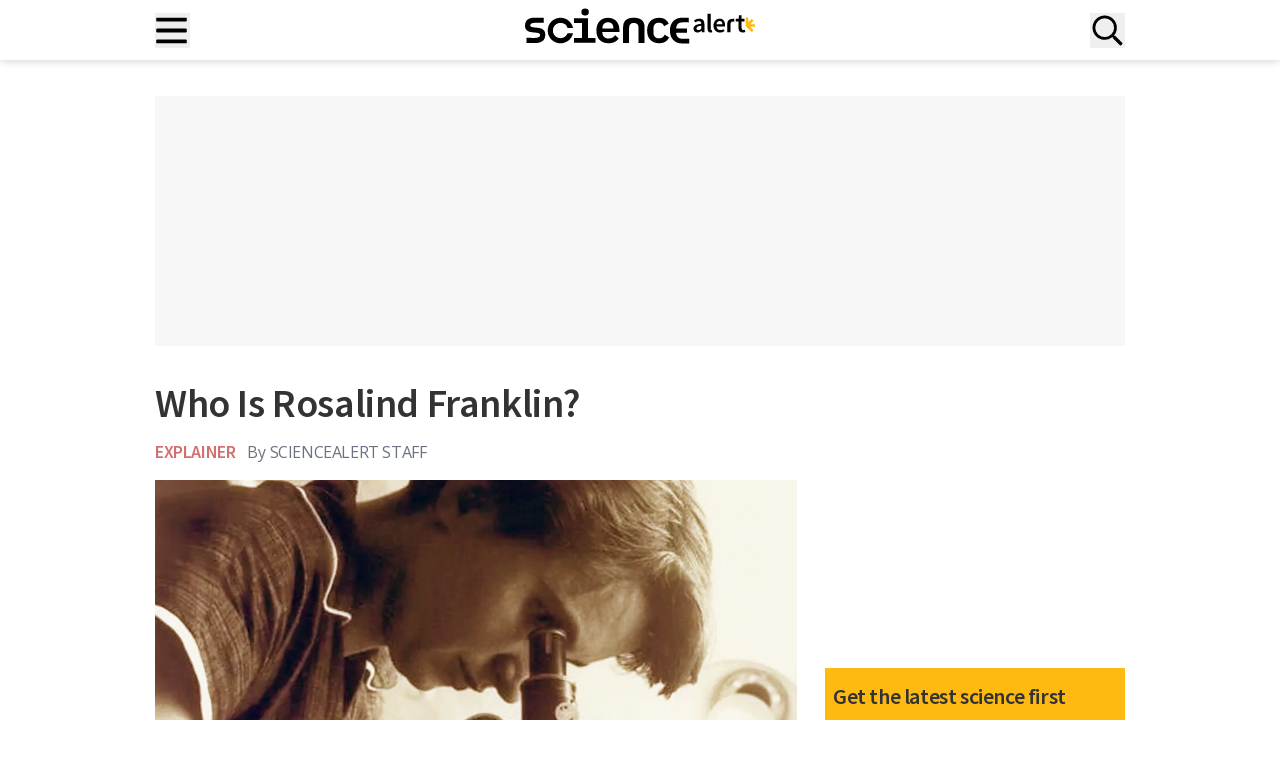

--- FILE ---
content_type: text/html; charset=UTF-8
request_url: https://www.sciencealert.com/rosalind-franklin
body_size: 41334
content:
<!doctype html>
<html lang="en-US">
<head>
	<meta charset="UTF-8">
	<meta name="viewport" content="width=device-width, initial-scale=1, shrink-to-fit=no, maximum-scale=12.0, minimum-scale=.25, user-scalable=yes">

	<meta name='robots' content='index, follow, max-image-preview:large, max-snippet:-1, max-video-preview:-1' />
	<style>img:is([sizes="auto" i], [sizes^="auto," i]) { contain-intrinsic-size: 3000px 1500px }</style>
	<script type="62c4a1eb3abdbbf727cc27b4-text/javascript">window.dataLayer = window.dataLayer || []; window.dataLayer.push( {"type":"post","subtype":"post","context":{"is_front_page":false,"is_singular":true,"is_archive":false,"is_home":false,"is_search":false,"is_404":false,"is_post_type_archive":false,"is_tax":false},"user":{"logged_in":false},"blog":{"url":"https:\/\/www.sciencealert.com","id":0},"post":{"id":45395,"title":"Who is Rosalind Franklin?","slug":"rosalind-franklin","published":"2020-10-13 22:29:25","modified":"2020-10-13 22:29:25","template":"","thumbnail":"https:\/\/www.sciencealert.com\/images\/2020-10\/processed\/rosalind_franklin_topic_1024.jpg","author_name":"ScienceAlert Staff","category":"Explainer"}} );</script>
		<!-- Google Tag Manager -->
		<script type="62c4a1eb3abdbbf727cc27b4-text/javascript">(function(w,d,s,l,i){w[l]=w[l]||[];w[l].push({'gtm.start':
		new Date().getTime(),event:'gtm.js'});var f=d.getElementsByTagName(s)[0],
		j=d.createElement(s),dl=l!='dataLayer'?'&l='+l:'';j.async=true;j.src=
		'https://www.googletagmanager.com/gtm.js?id='+i+dl;f.parentNode.insertBefore(j,f);
		})(window,document,'script','dataLayer','GTM-T9C3TSJQ');</script>
		<!-- End Google Tag Manager -->
		
	<!-- This site is optimized with the Yoast SEO Premium plugin v25.5 (Yoast SEO v25.5) - https://yoast.com/wordpress/plugins/seo/ -->
	<title>Who Is Rosalind Franklin? : ScienceAlert</title>
	<meta name="description" content="Rosalind Franklin was a chemist whose experiments using X-ray diffraction technology played a critical role in the deciphering of DNA&#039;s molecular structure." />
	<link rel="canonical" href="https://www.sciencealert.com/rosalind-franklin" />
	<meta property="og:locale" content="en_US" />
	<meta property="og:type" content="article" />
	<meta property="og:title" content="Who Is Rosalind Franklin?" />
	<meta property="og:description" content="Rosalind Franklin was a chemist whose experiments using X-ray diffraction technology played a critical role in the deciphering of DNA&#039;s molecular structure." />
	<meta property="og:url" content="https://www.sciencealert.com/rosalind-franklin" />
	<meta property="og:site_name" content="ScienceAlert" />
	<meta property="article:publisher" content="https://www.facebook.com/ScienceAlert" />
	<meta property="article:published_time" content="2020-10-13T22:29:25+00:00" />
	<meta property="og:image" content="https://www.sciencealert.com/images/2020-10/processed/rosalind_franklin_topic_1024.jpg" />
	<meta property="og:image:width" content="600" />
	<meta property="og:image:height" content="243" />
	<meta property="og:image:type" content="image/jpeg" />
	<meta name="author" content="ScienceAlert Staff" />
	<meta name="twitter:card" content="summary_large_image" />
	<meta name="twitter:title" content="Who Is Rosalind Franklin?" />
	<meta name="twitter:description" content="Rosalind Franklin was a chemist whose experiments using X-ray diffraction technology played a critical role in the deciphering of DNA&#039;s molecular structure.Though her contributions and conclusions on the polymer&#039;s shape and arrangement went largely unrecognised at the time of her death, Franklin&#039;s work is today regarded as fundamental to revealing the now famous double helix&#039;s [&hellip;]" />
	<meta name="twitter:creator" content="@ScienceAlert" />
	<meta name="twitter:site" content="@ScienceAlert" />
	<script type="application/ld+json" class="yoast-schema-graph">{"@context":"https://schema.org","@graph":[{"@type":"NewsArticle","@id":"https://www.sciencealert.com/rosalind-franklin#article","isPartOf":{"@id":"https://www.sciencealert.com/rosalind-franklin"},"author":{"name":"ScienceAlert Staff","@id":"https://www.sciencealert.com/#/schema/person/cb5898fdb1e385918be3641b018d6426"},"headline":"Who Is Rosalind Franklin?","datePublished":"2020-10-13T22:29:25+00:00","mainEntityOfPage":{"@id":"https://www.sciencealert.com/rosalind-franklin"},"wordCount":762,"publisher":{"@id":"https://www.sciencealert.com/#organization"},"image":{"@id":"https://www.sciencealert.com/rosalind-franklin#primaryimage"},"thumbnailUrl":"https://www.sciencealert.com/images/2020-10/processed/rosalind_franklin_topic_1024.jpg","articleSection":["Explainer"],"inLanguage":"en-US","copyrightYear":"2020","copyrightHolder":{"@id":"https://www.sciencealert.com/#organization"}},{"@type":"WebPage","@id":"https://www.sciencealert.com/rosalind-franklin","url":"https://www.sciencealert.com/rosalind-franklin","name":"Who Is Rosalind Franklin? : ScienceAlert","isPartOf":{"@id":"https://www.sciencealert.com/#website"},"primaryImageOfPage":{"@id":"https://www.sciencealert.com/rosalind-franklin#primaryimage"},"image":{"@id":"https://www.sciencealert.com/rosalind-franklin#primaryimage"},"thumbnailUrl":"https://www.sciencealert.com/images/2020-10/processed/rosalind_franklin_topic_1024.jpg","datePublished":"2020-10-13T22:29:25+00:00","breadcrumb":{"@id":"https://www.sciencealert.com/rosalind-franklin#breadcrumb"},"inLanguage":"en-US","potentialAction":[{"@type":"ReadAction","target":["https://www.sciencealert.com/rosalind-franklin"]}]},{"@type":"ImageObject","inLanguage":"en-US","@id":"https://www.sciencealert.com/rosalind-franklin#primaryimage","url":"https://www.sciencealert.com/images/2020-10/processed/rosalind_franklin_topic_1024.jpg","contentUrl":"https://www.sciencealert.com/images/2020-10/processed/rosalind_franklin_topic_1024.jpg","caption":"Who is Rosalind Franklin?"},{"@type":"BreadcrumbList","@id":"https://www.sciencealert.com/rosalind-franklin#breadcrumb","itemListElement":[{"@type":"ListItem","position":1,"name":"Home","item":"https://www.sciencealert.com/"},{"@type":"ListItem","position":2,"name":"Who Is Rosalind Franklin?"}]},{"@type":"WebSite","@id":"https://www.sciencealert.com/#website","url":"https://www.sciencealert.com/","name":"ScienceAlert","description":"The Best in Science News and Amazing Breakthroughs","publisher":{"@id":"https://www.sciencealert.com/#organization"},"potentialAction":[{"@type":"SearchAction","target":{"@type":"EntryPoint","urlTemplate":"https://www.sciencealert.com/?s={search_term_string}"},"query-input":{"@type":"PropertyValueSpecification","valueRequired":true,"valueName":"search_term_string"}}],"inLanguage":"en-US"},{"@type":"Organization","@id":"https://www.sciencealert.com/#organization","name":"ScienceAlert","url":"https://www.sciencealert.com/","logo":{"@type":"ImageObject","inLanguage":"en-US","@id":"https://www.sciencealert.com/#/schema/logo/image/","url":"https://www.sciencealert.com/images/2022/08/cropped-sa-rounded-favicon.png","contentUrl":"https://www.sciencealert.com/images/2022/08/cropped-sa-rounded-favicon.png","width":512,"height":512,"caption":"ScienceAlert"},"image":{"@id":"https://www.sciencealert.com/#/schema/logo/image/"},"sameAs":["https://www.facebook.com/ScienceAlert","https://x.com/ScienceAlert","https://www.instagram.com/sciencealert/"]},{"@type":"Person","@id":"https://www.sciencealert.com/#/schema/person/cb5898fdb1e385918be3641b018d6426","name":"ScienceAlert Staff","image":{"@type":"ImageObject","inLanguage":"en-US","@id":"https://www.sciencealert.com/#/schema/person/image/","url":"https://secure.gravatar.com/avatar/4f9efbbfc33ffea48846d9715a343da94f51d17176c502b4f68df3f4adfcbf71?s=96&d=mm&r=g","contentUrl":"https://secure.gravatar.com/avatar/4f9efbbfc33ffea48846d9715a343da94f51d17176c502b4f68df3f4adfcbf71?s=96&d=mm&r=g","caption":"ScienceAlert Staff"},"url":"https://www.sciencealert.com/sciencealert-staff"}]}</script>
	<!-- / Yoast SEO Premium plugin. -->


<link href="//securepubads.g.doubleclick.net" rel="dns-prefetch">		<link rel="preconnect" href="https://cdn.privacy-mgmt.com">
		<link rel="dns-prefetch" href="https://cdn.privacy-mgmt.com">
		<script type="62c4a1eb3abdbbf727cc27b4-text/javascript">
window.uetq=window.uetq||[];window.uetq.push("consent","default",{ad_storage:"denied"});
</script>
<!-- MSFT Clarity script -->
<script type="62c4a1eb3abdbbf727cc27b4-text/javascript">
(function(c,l,a,r,i,t,y){c[a]=c[a]||function(){(c[a].q=c[a].q||[]).push(arguments)};t=l.createElement(r);t.async=1;t.src="https://www.clarity.ms/tag/"+i;y=l.getElementsByTagName(r)[0];y.parentNode.insertBefore(t,y)})(window,document,"clarity","script","otkbgpbwhi");
</script>
<!-- End MSFT Clarity script -->

<!-- Sourcepoint CMP script -->
<script type="62c4a1eb3abdbbf727cc27b4-text/javascript">
"use strict";!function(){var t=function(){var t,e,o=[],n=window,r=n;for(;r;){try{if(r.frames.__tcfapiLocator){t=r;break}}catch(t){}if(r===n.top)break;r=r.parent}t||(!function t(){var e=n.document,o=!!n.frames.__tcfapiLocator;if(!o)if(e.body){var r=e.createElement("iframe");r.style.cssText="display:none",r.name="__tcfapiLocator",e.body.appendChild(r)}else setTimeout(t,5);return!o}(),n.__tcfapi=function(){for(var t=arguments.length,n=new Array(t),r=0;r<t;r++)n[r]=arguments[r];if(!n.length)return o;"setGdprApplies"===n[0]?n.length>3&&2===parseInt(n[1],10)&&"boolean"==typeof n[3]&&(e=n[3],"function"==typeof n[2]&&n[2]("set",!0)):"ping"===n[0]?"function"==typeof n[2]&&n[2]({gdprApplies:e,cmpLoaded:!1,cmpStatus:"stub"}):o.push(n)},n.addEventListener("message",function(t){var e="string"==typeof t.data,o={};if(e)try{o=JSON.parse(t.data)}catch(t){}else o=t.data;var n="object"===typeof o&&null!==o?o.__tcfapiCall:null;n&&window.__tcfapi(n.command,n.version,function(o,r){var a={__tcfapiReturn:{returnValue:o,success:r,callId:n.callId}};t&&t.source&&t.source.postMessage&&t.source.postMessage(e?JSON.stringify(a):a,"*")},n.parameter)},!1))};"undefined"!=typeof module?module.exports=t:t()}();
</script>

<script type="62c4a1eb3abdbbf727cc27b4-text/javascript">
(function(){function r(){if(!window.frames.__uspapiLocator){if(document.body){var t=document.createElement("iframe");t.style.cssText="display:none";t.name="__uspapiLocator";document.body.appendChild(t)}else setTimeout(r,5)}}function p(){var t=arguments;__uspapi.a=__uspapi.a||[];if(!t.length)return __uspapi.a;else if("ping"===t[0])t[2]({gdprAppliesGlobally:false,cmpLoaded:false},!0);else __uspapi.a.push([].slice.apply(t))}function l(t){var e="string"==typeof t.data;try{var n=e?JSON.parse(t.data):t.data;if(n.__cmpCall){var r=n.__cmpCall;window.__uspapi(r.command,r.parameter,function(n,a){var i={__cmpReturn:{returnValue:n,success:a,callId:r.callId}};t.source.postMessage(e?JSON.stringify(i):i,"*")})}}catch(n){}}r();if("function"!=typeof __uspapi){window.__uspapi=p;__uspapi.msgHandler=l;window.addEventListener("message",l,!1)}})();
</script>
<script type="62c4a1eb3abdbbf727cc27b4-text/javascript">
	window.__gpp_addFrame=function(e){if(!window.frames[e])if(document.body){var t=document.createElement("iframe");t.style.cssText="display:none",t.name=e,document.body.appendChild(t)}else window.setTimeout(window.__gpp_addFrame,10,e)},window.__gpp_stub=function(){var e=arguments;if(__gpp.queue=__gpp.queue||[],__gpp.events=__gpp.events||[],!e.length||1==e.length&&"queue"==e[0])return __gpp.queue;if(1==e.length&&"events"==e[0])return __gpp.events;var t=e[0],p=e.length>1?e[1]:null,s=e.length>2?e[2]:null;if("ping"===t)p({gppVersion:"1.1",cmpStatus:"stub",cmpDisplayStatus:"hidden",signalStatus:"not ready",supportedAPIs:["2:tcfeuv2","5:tcfcav1","6:uspv1","7:usnatv1","8:uscav1","9:usvav1","10:uscov1","11:usutv1","12:usctv1"],cmpId:0,sectionList:[],applicableSections:[],gppString:"",parsedSections:{}},!0);else if("addEventListener"===t){"lastId"in __gpp||(__gpp.lastId=0),__gpp.lastId++;var n=__gpp.lastId;__gpp.events.push({id:n,callback:p,parameter:s}),p({eventName:"listenerRegistered",listenerId:n,data:!0,pingData:{gppVersion:"1.1",cmpStatus:"stub",cmpDisplayStatus:"hidden",signalStatus:"not ready",supportedAPIs:["2:tcfeuv2","5:tcfcav1","6:uspv1","7:usnatv1","8:uscav1","9:usvav1","10:uscov1","11:usutv1","12:usctv1"],cmpId:0,sectionList:[],applicableSections:[],gppString:"",parsedSections:{}}},!0)}else if("removeEventListener"===t){for(var a=!1,i=0;i<__gpp.events.length;i++)if(__gpp.events[i].id==s){__gpp.events.splice(i,1),a=!0;break}p({eventName:"listenerRemoved",listenerId:s,data:a,pingData:{gppVersion:"1.1",cmpStatus:"stub",cmpDisplayStatus:"hidden",signalStatus:"not ready",supportedAPIs:["2:tcfeuv2","5:tcfcav1","6:uspv1","7:usnatv1","8:uscav1","9:usvav1","10:uscov1","11:usutv1","12:usctv1"],cmpId:0,sectionList:[],applicableSections:[],gppString:"",parsedSections:{}}},!0)}else"hasSection"===t?p(!1,!0):"getSection"===t||"getField"===t?p(null,!0):__gpp.queue.push([].slice.apply(e))},window.__gpp_msghandler=function(e){var t="string"==typeof e.data;try{var p=t?JSON.parse(e.data):e.data}catch(e){p=null}if("object"==typeof p&&null!==p&&"__gppCall"in p){var s=p.__gppCall;window.__gpp(s.command,(function(p,n){var a={__gppReturn:{returnValue:p,success:n,callId:s.callId}};e.source.postMessage(t?JSON.stringify(a):a,"*")}),"parameter"in s?s.parameter:null,"version"in s?s.version:"1.1")}},"__gpp"in window&&"function"==typeof window.__gpp||(window.__gpp=window.__gpp_stub,window.addEventListener("message",window.__gpp_msghandler,!1),window.__gpp_addFrame("__gppLocator"));
</script>
<script type="62c4a1eb3abdbbf727cc27b4-text/javascript">
	window._sp_queue = [],
		window._sp_ = {
			config: {
				accountId: 1967,
				baseEndpoint: 'https://cdn.privacy-mgmt.com',
				usnat: {
					includeUspApi: true,
					sectionIds: [7, 8, 9, 10, 11, 12]
				},
				gdpr: {},
				events: {
					onMessageChoiceSelect: function() {
						// console.log("[event] onMessageChoiceSelect", arguments)
					},
					onMessageReady: function() {
						// console.log("[event] onMessageReady", arguments)
					},
					onMessageChoiceError: function() {
						// console.log("[event] onMessageChoiceError", arguments)
					},
					onPrivacyManagerAction: function() {
						// console.log("[event] onPrivacyManagerAction", arguments)
					},
					onPMCancel: function() {
						// console.log("[event] onPMCancel", arguments)
					},
					onMessageReceiveData: function() {
						// console.log("[event] onMessageReceiveData", arguments)
					},
					onSPPMObjectReady: function() {
						// console.log("[event] onSPPMObjectReady", arguments)
					},
					onConsentReady: function(message_type, uuid, string, info) {

						var pmLink = document.getElementById("pmLink"),
							listItem = pmLink?.closest('.privacy-manage-consent');

						function manageVisibility(visible, onClick) {
							if (visible) {
								pmLink.onclick = function(event) {
									event.preventDefault();
									onClick();
								};
								listItem?.classList.add('display-link');
							} else {
								listItem?.classList.remove('display-link');
							}
						}

						let clarityConsent = false;

						// GPP US Multistate Section
						if (message_type === "usnat" && info.applies) {

							__gpp('getSection', function(data, success) {
								if (success && data) {

									const consentGranted =
										data.SaleOptOut === 2 &&
										data.SharingOptOut === 2 &&
										data.TargetedAdvertisingOptOut === 2;

									if (typeof clarity === 'function') {
										clarity('consent', consentGranted);
									}

									window.uetq = window.uetq || [];
									window.uetq.push('consent', 'update', {
										ad_storage: consentGranted ? 'granted' : 'denied'
									});

									manageVisibility(true, function() {
										window._sp_.usnat.loadPrivacyManagerModal('944880');
									});
								} else {
									console.warn("[USNAT] Failed to retrieve section or invalid data");
									if (typeof clarity === 'function') {
										clarity('consent', false);
									}
									window.uetq = window.uetq || [];
									window.uetq.push('consent', 'update', {
										ad_storage: 'denied'
									});
									manageVisibility(false);
								}
							}, 'usnat');
							return;
						}

						// GDPR logic (vendor-based)
						if (message_type === "gdpr" && info.applies) {
							if (typeof window.__tcfapi === "function") {
								window.__tcfapi("getCustomVendorConsents", 2, function(tcData, success) {

									if (success && tcData) {
										if (tcData.consentedAll) {
											clarityConsent = true;
										} else if (Array.isArray(tcData.consentedVendors)) {
											const microsoftVendor = tcData.consentedVendors.find(function(vendor) {
												return vendor.name === "Microsoft Clarity";
											});
											if (microsoftVendor && tcData.grants[microsoftVendor._id]?.vendorGrant) {
												clarityConsent = true;
											}
										}
									}

									if (typeof clarity === 'function') {
										clarity('consent', clarityConsent);
									}

									window.uetq = window.uetq || [];
									window.uetq.push('consent', 'update', {
										ad_storage: clarityConsent ? 'granted' : 'denied'
									});

									manageVisibility(true, function() {
										window._sp_.gdpr.loadPrivacyManagerModal('944879');
									});
								});
							} else {
								console.warn("[GDPR] __tcfapi not available");
								if (typeof clarity === 'function') {
									clarity('consent', false);
								}
								manageVisibility(false);
							}
							return;
						}

						if (typeof clarity === 'function') {
							clarity('consent', false);
						}
						window.uetq = window.uetq || [];
						window.uetq.push('consent', 'update', {
							ad_storage: 'denied'
						});
						manageVisibility(false);
					},
					onError: function() {
						console.log("[event] onError", arguments)
					}
				}
			}
		};
</script>
<script src='https://cdn.privacy-mgmt.com/unified/wrapperMessagingWithoutDetection.js' async type="62c4a1eb3abdbbf727cc27b4-text/javascript"></script>
<style>
	.menu .privacy-manage-consent.display-link {
		display: list-item !important;
	}

	.menu .privacy-manage-consent.display-link #pmLink {
		display: inline !important;
	}
</style>
<!-- End Sourcepoint CMP script -->		<meta property="article:section" content="explainer" />
		<style id='global-styles-inline-css' type='text/css'>
:root{--wp--preset--aspect-ratio--square: 1;--wp--preset--aspect-ratio--4-3: 4/3;--wp--preset--aspect-ratio--3-4: 3/4;--wp--preset--aspect-ratio--3-2: 3/2;--wp--preset--aspect-ratio--2-3: 2/3;--wp--preset--aspect-ratio--16-9: 16/9;--wp--preset--aspect-ratio--9-16: 9/16;--wp--preset--color--black: #000000;--wp--preset--color--cyan-bluish-gray: #abb8c3;--wp--preset--color--white: #ffffff;--wp--preset--color--pale-pink: #f78da7;--wp--preset--color--vivid-red: #cf2e2e;--wp--preset--color--luminous-vivid-orange: #ff6900;--wp--preset--color--luminous-vivid-amber: #fcb900;--wp--preset--color--light-green-cyan: #7bdcb5;--wp--preset--color--vivid-green-cyan: #00d084;--wp--preset--color--pale-cyan-blue: #8ed1fc;--wp--preset--color--vivid-cyan-blue: #0693e3;--wp--preset--color--vivid-purple: #9b51e0;--wp--preset--color--sciencealert-black: #000000;--wp--preset--color--sciencealert-light-gray: #ebebeb;--wp--preset--color--sciencealert-yellow: #feba11;--wp--preset--color--sciencealert-pink: #d600b5;--wp--preset--color--sciencealert-blue: #0074c7;--wp--preset--color--sciencealert-deep-blue: #153c84;--wp--preset--color--sciencealert-purple: #8c16b7;--wp--preset--color--sciencealert-green: #6f7d16;--wp--preset--color--sciencealert-teal: #128157;--wp--preset--color--sciencealert-physics-red: #d70e0e;--wp--preset--color--sciencealert-gray: #4f5265;--wp--preset--color--sciencealert-soft-red: #D36F6F;--wp--preset--color--sciencealert-orange: #c74c01;--wp--preset--gradient--vivid-cyan-blue-to-vivid-purple: linear-gradient(135deg,rgba(6,147,227,1) 0%,rgb(155,81,224) 100%);--wp--preset--gradient--light-green-cyan-to-vivid-green-cyan: linear-gradient(135deg,rgb(122,220,180) 0%,rgb(0,208,130) 100%);--wp--preset--gradient--luminous-vivid-amber-to-luminous-vivid-orange: linear-gradient(135deg,rgba(252,185,0,1) 0%,rgba(255,105,0,1) 100%);--wp--preset--gradient--luminous-vivid-orange-to-vivid-red: linear-gradient(135deg,rgba(255,105,0,1) 0%,rgb(207,46,46) 100%);--wp--preset--gradient--very-light-gray-to-cyan-bluish-gray: linear-gradient(135deg,rgb(238,238,238) 0%,rgb(169,184,195) 100%);--wp--preset--gradient--cool-to-warm-spectrum: linear-gradient(135deg,rgb(74,234,220) 0%,rgb(151,120,209) 20%,rgb(207,42,186) 40%,rgb(238,44,130) 60%,rgb(251,105,98) 80%,rgb(254,248,76) 100%);--wp--preset--gradient--blush-light-purple: linear-gradient(135deg,rgb(255,206,236) 0%,rgb(152,150,240) 100%);--wp--preset--gradient--blush-bordeaux: linear-gradient(135deg,rgb(254,205,165) 0%,rgb(254,45,45) 50%,rgb(107,0,62) 100%);--wp--preset--gradient--luminous-dusk: linear-gradient(135deg,rgb(255,203,112) 0%,rgb(199,81,192) 50%,rgb(65,88,208) 100%);--wp--preset--gradient--pale-ocean: linear-gradient(135deg,rgb(255,245,203) 0%,rgb(182,227,212) 50%,rgb(51,167,181) 100%);--wp--preset--gradient--electric-grass: linear-gradient(135deg,rgb(202,248,128) 0%,rgb(113,206,126) 100%);--wp--preset--gradient--midnight: linear-gradient(135deg,rgb(2,3,129) 0%,rgb(40,116,252) 100%);--wp--preset--font-size--small: 13px;--wp--preset--font-size--medium: 20px;--wp--preset--font-size--large: 36px;--wp--preset--font-size--x-large: 42px;--wp--preset--font-size--text-xs: 14px;--wp--preset--font-size--text-sm: 16px;--wp--preset--font-size--text-base: 18px;--wp--preset--font-size--text-lg: 20px;--wp--preset--font-size--text-xl: 24px;--wp--preset--font-size--text-2-xl: 36px;--wp--preset--font-size--text-3-xl: 40px;--wp--preset--font-size--text-4-xl: 48px;--wp--preset--font-size--text-5-xl: 60px;--wp--preset--font-family--open-sans: 'Open Sans', Helvetica, Arial, sans-serif;--wp--preset--font-family--source-sans: 'Source Sans Pro', Helvetica, Arial, sans-serif;--wp--preset--spacing--20: 0.44rem;--wp--preset--spacing--30: 0.67rem;--wp--preset--spacing--40: 1rem;--wp--preset--spacing--50: 1.5rem;--wp--preset--spacing--60: 2.25rem;--wp--preset--spacing--70: 3.38rem;--wp--preset--spacing--80: 5.06rem;--wp--preset--shadow--natural: 6px 6px 9px rgba(0, 0, 0, 0.2);--wp--preset--shadow--deep: 12px 12px 50px rgba(0, 0, 0, 0.4);--wp--preset--shadow--sharp: 6px 6px 0px rgba(0, 0, 0, 0.2);--wp--preset--shadow--outlined: 6px 6px 0px -3px rgba(255, 255, 255, 1), 6px 6px rgba(0, 0, 0, 1);--wp--preset--shadow--crisp: 6px 6px 0px rgba(0, 0, 0, 1);}:root { --wp--style--global--content-size: 1024px;--wp--style--global--wide-size: 1536px; }:where(body) { margin: 0; }.wp-site-blocks > .alignleft { float: left; margin-right: 2em; }.wp-site-blocks > .alignright { float: right; margin-left: 2em; }.wp-site-blocks > .aligncenter { justify-content: center; margin-left: auto; margin-right: auto; }:where(.is-layout-flex){gap: 0.5em;}:where(.is-layout-grid){gap: 0.5em;}.is-layout-flow > .alignleft{float: left;margin-inline-start: 0;margin-inline-end: 2em;}.is-layout-flow > .alignright{float: right;margin-inline-start: 2em;margin-inline-end: 0;}.is-layout-flow > .aligncenter{margin-left: auto !important;margin-right: auto !important;}.is-layout-constrained > .alignleft{float: left;margin-inline-start: 0;margin-inline-end: 2em;}.is-layout-constrained > .alignright{float: right;margin-inline-start: 2em;margin-inline-end: 0;}.is-layout-constrained > .aligncenter{margin-left: auto !important;margin-right: auto !important;}.is-layout-constrained > :where(:not(.alignleft):not(.alignright):not(.alignfull)){max-width: var(--wp--style--global--content-size);margin-left: auto !important;margin-right: auto !important;}.is-layout-constrained > .alignwide{max-width: var(--wp--style--global--wide-size);}body .is-layout-flex{display: flex;}.is-layout-flex{flex-wrap: wrap;align-items: center;}.is-layout-flex > :is(*, div){margin: 0;}body .is-layout-grid{display: grid;}.is-layout-grid > :is(*, div){margin: 0;}body{padding-top: 0px;padding-right: 0px;padding-bottom: 0px;padding-left: 0px;}a:where(:not(.wp-element-button)){text-decoration: underline;}:root :where(.wp-element-button, .wp-block-button__link){background-color: #32373c;border-width: 0;color: #fff;font-family: inherit;font-size: inherit;line-height: inherit;padding: calc(0.667em + 2px) calc(1.333em + 2px);text-decoration: none;}.has-black-color{color: var(--wp--preset--color--black) !important;}.has-cyan-bluish-gray-color{color: var(--wp--preset--color--cyan-bluish-gray) !important;}.has-white-color{color: var(--wp--preset--color--white) !important;}.has-pale-pink-color{color: var(--wp--preset--color--pale-pink) !important;}.has-vivid-red-color{color: var(--wp--preset--color--vivid-red) !important;}.has-luminous-vivid-orange-color{color: var(--wp--preset--color--luminous-vivid-orange) !important;}.has-luminous-vivid-amber-color{color: var(--wp--preset--color--luminous-vivid-amber) !important;}.has-light-green-cyan-color{color: var(--wp--preset--color--light-green-cyan) !important;}.has-vivid-green-cyan-color{color: var(--wp--preset--color--vivid-green-cyan) !important;}.has-pale-cyan-blue-color{color: var(--wp--preset--color--pale-cyan-blue) !important;}.has-vivid-cyan-blue-color{color: var(--wp--preset--color--vivid-cyan-blue) !important;}.has-vivid-purple-color{color: var(--wp--preset--color--vivid-purple) !important;}.has-sciencealert-black-color{color: var(--wp--preset--color--sciencealert-black) !important;}.has-sciencealert-light-gray-color{color: var(--wp--preset--color--sciencealert-light-gray) !important;}.has-sciencealert-yellow-color{color: var(--wp--preset--color--sciencealert-yellow) !important;}.has-sciencealert-pink-color{color: var(--wp--preset--color--sciencealert-pink) !important;}.has-sciencealert-blue-color{color: var(--wp--preset--color--sciencealert-blue) !important;}.has-sciencealert-deep-blue-color{color: var(--wp--preset--color--sciencealert-deep-blue) !important;}.has-sciencealert-purple-color{color: var(--wp--preset--color--sciencealert-purple) !important;}.has-sciencealert-green-color{color: var(--wp--preset--color--sciencealert-green) !important;}.has-sciencealert-teal-color{color: var(--wp--preset--color--sciencealert-teal) !important;}.has-sciencealert-physics-red-color{color: var(--wp--preset--color--sciencealert-physics-red) !important;}.has-sciencealert-gray-color{color: var(--wp--preset--color--sciencealert-gray) !important;}.has-sciencealert-soft-red-color{color: var(--wp--preset--color--sciencealert-soft-red) !important;}.has-sciencealert-orange-color{color: var(--wp--preset--color--sciencealert-orange) !important;}.has-black-background-color{background-color: var(--wp--preset--color--black) !important;}.has-cyan-bluish-gray-background-color{background-color: var(--wp--preset--color--cyan-bluish-gray) !important;}.has-white-background-color{background-color: var(--wp--preset--color--white) !important;}.has-pale-pink-background-color{background-color: var(--wp--preset--color--pale-pink) !important;}.has-vivid-red-background-color{background-color: var(--wp--preset--color--vivid-red) !important;}.has-luminous-vivid-orange-background-color{background-color: var(--wp--preset--color--luminous-vivid-orange) !important;}.has-luminous-vivid-amber-background-color{background-color: var(--wp--preset--color--luminous-vivid-amber) !important;}.has-light-green-cyan-background-color{background-color: var(--wp--preset--color--light-green-cyan) !important;}.has-vivid-green-cyan-background-color{background-color: var(--wp--preset--color--vivid-green-cyan) !important;}.has-pale-cyan-blue-background-color{background-color: var(--wp--preset--color--pale-cyan-blue) !important;}.has-vivid-cyan-blue-background-color{background-color: var(--wp--preset--color--vivid-cyan-blue) !important;}.has-vivid-purple-background-color{background-color: var(--wp--preset--color--vivid-purple) !important;}.has-sciencealert-black-background-color{background-color: var(--wp--preset--color--sciencealert-black) !important;}.has-sciencealert-light-gray-background-color{background-color: var(--wp--preset--color--sciencealert-light-gray) !important;}.has-sciencealert-yellow-background-color{background-color: var(--wp--preset--color--sciencealert-yellow) !important;}.has-sciencealert-pink-background-color{background-color: var(--wp--preset--color--sciencealert-pink) !important;}.has-sciencealert-blue-background-color{background-color: var(--wp--preset--color--sciencealert-blue) !important;}.has-sciencealert-deep-blue-background-color{background-color: var(--wp--preset--color--sciencealert-deep-blue) !important;}.has-sciencealert-purple-background-color{background-color: var(--wp--preset--color--sciencealert-purple) !important;}.has-sciencealert-green-background-color{background-color: var(--wp--preset--color--sciencealert-green) !important;}.has-sciencealert-teal-background-color{background-color: var(--wp--preset--color--sciencealert-teal) !important;}.has-sciencealert-physics-red-background-color{background-color: var(--wp--preset--color--sciencealert-physics-red) !important;}.has-sciencealert-gray-background-color{background-color: var(--wp--preset--color--sciencealert-gray) !important;}.has-sciencealert-soft-red-background-color{background-color: var(--wp--preset--color--sciencealert-soft-red) !important;}.has-sciencealert-orange-background-color{background-color: var(--wp--preset--color--sciencealert-orange) !important;}.has-black-border-color{border-color: var(--wp--preset--color--black) !important;}.has-cyan-bluish-gray-border-color{border-color: var(--wp--preset--color--cyan-bluish-gray) !important;}.has-white-border-color{border-color: var(--wp--preset--color--white) !important;}.has-pale-pink-border-color{border-color: var(--wp--preset--color--pale-pink) !important;}.has-vivid-red-border-color{border-color: var(--wp--preset--color--vivid-red) !important;}.has-luminous-vivid-orange-border-color{border-color: var(--wp--preset--color--luminous-vivid-orange) !important;}.has-luminous-vivid-amber-border-color{border-color: var(--wp--preset--color--luminous-vivid-amber) !important;}.has-light-green-cyan-border-color{border-color: var(--wp--preset--color--light-green-cyan) !important;}.has-vivid-green-cyan-border-color{border-color: var(--wp--preset--color--vivid-green-cyan) !important;}.has-pale-cyan-blue-border-color{border-color: var(--wp--preset--color--pale-cyan-blue) !important;}.has-vivid-cyan-blue-border-color{border-color: var(--wp--preset--color--vivid-cyan-blue) !important;}.has-vivid-purple-border-color{border-color: var(--wp--preset--color--vivid-purple) !important;}.has-sciencealert-black-border-color{border-color: var(--wp--preset--color--sciencealert-black) !important;}.has-sciencealert-light-gray-border-color{border-color: var(--wp--preset--color--sciencealert-light-gray) !important;}.has-sciencealert-yellow-border-color{border-color: var(--wp--preset--color--sciencealert-yellow) !important;}.has-sciencealert-pink-border-color{border-color: var(--wp--preset--color--sciencealert-pink) !important;}.has-sciencealert-blue-border-color{border-color: var(--wp--preset--color--sciencealert-blue) !important;}.has-sciencealert-deep-blue-border-color{border-color: var(--wp--preset--color--sciencealert-deep-blue) !important;}.has-sciencealert-purple-border-color{border-color: var(--wp--preset--color--sciencealert-purple) !important;}.has-sciencealert-green-border-color{border-color: var(--wp--preset--color--sciencealert-green) !important;}.has-sciencealert-teal-border-color{border-color: var(--wp--preset--color--sciencealert-teal) !important;}.has-sciencealert-physics-red-border-color{border-color: var(--wp--preset--color--sciencealert-physics-red) !important;}.has-sciencealert-gray-border-color{border-color: var(--wp--preset--color--sciencealert-gray) !important;}.has-sciencealert-soft-red-border-color{border-color: var(--wp--preset--color--sciencealert-soft-red) !important;}.has-sciencealert-orange-border-color{border-color: var(--wp--preset--color--sciencealert-orange) !important;}.has-vivid-cyan-blue-to-vivid-purple-gradient-background{background: var(--wp--preset--gradient--vivid-cyan-blue-to-vivid-purple) !important;}.has-light-green-cyan-to-vivid-green-cyan-gradient-background{background: var(--wp--preset--gradient--light-green-cyan-to-vivid-green-cyan) !important;}.has-luminous-vivid-amber-to-luminous-vivid-orange-gradient-background{background: var(--wp--preset--gradient--luminous-vivid-amber-to-luminous-vivid-orange) !important;}.has-luminous-vivid-orange-to-vivid-red-gradient-background{background: var(--wp--preset--gradient--luminous-vivid-orange-to-vivid-red) !important;}.has-very-light-gray-to-cyan-bluish-gray-gradient-background{background: var(--wp--preset--gradient--very-light-gray-to-cyan-bluish-gray) !important;}.has-cool-to-warm-spectrum-gradient-background{background: var(--wp--preset--gradient--cool-to-warm-spectrum) !important;}.has-blush-light-purple-gradient-background{background: var(--wp--preset--gradient--blush-light-purple) !important;}.has-blush-bordeaux-gradient-background{background: var(--wp--preset--gradient--blush-bordeaux) !important;}.has-luminous-dusk-gradient-background{background: var(--wp--preset--gradient--luminous-dusk) !important;}.has-pale-ocean-gradient-background{background: var(--wp--preset--gradient--pale-ocean) !important;}.has-electric-grass-gradient-background{background: var(--wp--preset--gradient--electric-grass) !important;}.has-midnight-gradient-background{background: var(--wp--preset--gradient--midnight) !important;}.has-small-font-size{font-size: var(--wp--preset--font-size--small) !important;}.has-medium-font-size{font-size: var(--wp--preset--font-size--medium) !important;}.has-large-font-size{font-size: var(--wp--preset--font-size--large) !important;}.has-x-large-font-size{font-size: var(--wp--preset--font-size--x-large) !important;}.has-text-xs-font-size{font-size: var(--wp--preset--font-size--text-xs) !important;}.has-text-sm-font-size{font-size: var(--wp--preset--font-size--text-sm) !important;}.has-text-base-font-size{font-size: var(--wp--preset--font-size--text-base) !important;}.has-text-lg-font-size{font-size: var(--wp--preset--font-size--text-lg) !important;}.has-text-xl-font-size{font-size: var(--wp--preset--font-size--text-xl) !important;}.has-text-2-xl-font-size{font-size: var(--wp--preset--font-size--text-2-xl) !important;}.has-text-3-xl-font-size{font-size: var(--wp--preset--font-size--text-3-xl) !important;}.has-text-4-xl-font-size{font-size: var(--wp--preset--font-size--text-4-xl) !important;}.has-text-5-xl-font-size{font-size: var(--wp--preset--font-size--text-5-xl) !important;}.has-open-sans-font-family{font-family: var(--wp--preset--font-family--open-sans) !important;}.has-source-sans-font-family{font-family: var(--wp--preset--font-family--source-sans) !important;}
:where(.wp-block-post-template.is-layout-flex){gap: 1.25em;}:where(.wp-block-post-template.is-layout-grid){gap: 1.25em;}
:where(.wp-block-columns.is-layout-flex){gap: 2em;}:where(.wp-block-columns.is-layout-grid){gap: 2em;}
:root :where(.wp-block-pullquote){font-size: 1.5em;line-height: 1.6;}
</style>
<link rel='stylesheet' id='gn-frontend-gnfollow-style-css' href='https://www.sciencealert.com/wp-content/plugins/gn-publisher/assets/css/gn-frontend-gnfollow.min.css?ver=1.5.23' type='text/css' media='all' />
<style id="google-fonts-css" media="all">/* cyrillic-ext */
@font-face {
  font-family: 'Open Sans';
  font-style: normal;
  font-weight: 400;
  font-stretch: 100%;
  font-display: swap;
  src: url(/fonts.gstatic.com/s/opensans/v44/memvYaGs126MiZpBA-UvWbX2vVnXBbObj2OVTSKmu0SC55K5gw.woff2) format('woff2');
  unicode-range: U+0460-052F, U+1C80-1C8A, U+20B4, U+2DE0-2DFF, U+A640-A69F, U+FE2E-FE2F;
}
/* cyrillic */
@font-face {
  font-family: 'Open Sans';
  font-style: normal;
  font-weight: 400;
  font-stretch: 100%;
  font-display: swap;
  src: url(/fonts.gstatic.com/s/opensans/v44/memvYaGs126MiZpBA-UvWbX2vVnXBbObj2OVTSumu0SC55K5gw.woff2) format('woff2');
  unicode-range: U+0301, U+0400-045F, U+0490-0491, U+04B0-04B1, U+2116;
}
/* greek-ext */
@font-face {
  font-family: 'Open Sans';
  font-style: normal;
  font-weight: 400;
  font-stretch: 100%;
  font-display: swap;
  src: url(/fonts.gstatic.com/s/opensans/v44/memvYaGs126MiZpBA-UvWbX2vVnXBbObj2OVTSOmu0SC55K5gw.woff2) format('woff2');
  unicode-range: U+1F00-1FFF;
}
/* greek */
@font-face {
  font-family: 'Open Sans';
  font-style: normal;
  font-weight: 400;
  font-stretch: 100%;
  font-display: swap;
  src: url(/fonts.gstatic.com/s/opensans/v44/memvYaGs126MiZpBA-UvWbX2vVnXBbObj2OVTSymu0SC55K5gw.woff2) format('woff2');
  unicode-range: U+0370-0377, U+037A-037F, U+0384-038A, U+038C, U+038E-03A1, U+03A3-03FF;
}
/* hebrew */
@font-face {
  font-family: 'Open Sans';
  font-style: normal;
  font-weight: 400;
  font-stretch: 100%;
  font-display: swap;
  src: url(/fonts.gstatic.com/s/opensans/v44/memvYaGs126MiZpBA-UvWbX2vVnXBbObj2OVTS2mu0SC55K5gw.woff2) format('woff2');
  unicode-range: U+0307-0308, U+0590-05FF, U+200C-2010, U+20AA, U+25CC, U+FB1D-FB4F;
}
/* math */
@font-face {
  font-family: 'Open Sans';
  font-style: normal;
  font-weight: 400;
  font-stretch: 100%;
  font-display: swap;
  src: url(/fonts.gstatic.com/s/opensans/v44/memvYaGs126MiZpBA-UvWbX2vVnXBbObj2OVTVOmu0SC55K5gw.woff2) format('woff2');
  unicode-range: U+0302-0303, U+0305, U+0307-0308, U+0310, U+0312, U+0315, U+031A, U+0326-0327, U+032C, U+032F-0330, U+0332-0333, U+0338, U+033A, U+0346, U+034D, U+0391-03A1, U+03A3-03A9, U+03B1-03C9, U+03D1, U+03D5-03D6, U+03F0-03F1, U+03F4-03F5, U+2016-2017, U+2034-2038, U+203C, U+2040, U+2043, U+2047, U+2050, U+2057, U+205F, U+2070-2071, U+2074-208E, U+2090-209C, U+20D0-20DC, U+20E1, U+20E5-20EF, U+2100-2112, U+2114-2115, U+2117-2121, U+2123-214F, U+2190, U+2192, U+2194-21AE, U+21B0-21E5, U+21F1-21F2, U+21F4-2211, U+2213-2214, U+2216-22FF, U+2308-230B, U+2310, U+2319, U+231C-2321, U+2336-237A, U+237C, U+2395, U+239B-23B7, U+23D0, U+23DC-23E1, U+2474-2475, U+25AF, U+25B3, U+25B7, U+25BD, U+25C1, U+25CA, U+25CC, U+25FB, U+266D-266F, U+27C0-27FF, U+2900-2AFF, U+2B0E-2B11, U+2B30-2B4C, U+2BFE, U+3030, U+FF5B, U+FF5D, U+1D400-1D7FF, U+1EE00-1EEFF;
}
/* symbols */
@font-face {
  font-family: 'Open Sans';
  font-style: normal;
  font-weight: 400;
  font-stretch: 100%;
  font-display: swap;
  src: url(/fonts.gstatic.com/s/opensans/v44/memvYaGs126MiZpBA-UvWbX2vVnXBbObj2OVTUGmu0SC55K5gw.woff2) format('woff2');
  unicode-range: U+0001-000C, U+000E-001F, U+007F-009F, U+20DD-20E0, U+20E2-20E4, U+2150-218F, U+2190, U+2192, U+2194-2199, U+21AF, U+21E6-21F0, U+21F3, U+2218-2219, U+2299, U+22C4-22C6, U+2300-243F, U+2440-244A, U+2460-24FF, U+25A0-27BF, U+2800-28FF, U+2921-2922, U+2981, U+29BF, U+29EB, U+2B00-2BFF, U+4DC0-4DFF, U+FFF9-FFFB, U+10140-1018E, U+10190-1019C, U+101A0, U+101D0-101FD, U+102E0-102FB, U+10E60-10E7E, U+1D2C0-1D2D3, U+1D2E0-1D37F, U+1F000-1F0FF, U+1F100-1F1AD, U+1F1E6-1F1FF, U+1F30D-1F30F, U+1F315, U+1F31C, U+1F31E, U+1F320-1F32C, U+1F336, U+1F378, U+1F37D, U+1F382, U+1F393-1F39F, U+1F3A7-1F3A8, U+1F3AC-1F3AF, U+1F3C2, U+1F3C4-1F3C6, U+1F3CA-1F3CE, U+1F3D4-1F3E0, U+1F3ED, U+1F3F1-1F3F3, U+1F3F5-1F3F7, U+1F408, U+1F415, U+1F41F, U+1F426, U+1F43F, U+1F441-1F442, U+1F444, U+1F446-1F449, U+1F44C-1F44E, U+1F453, U+1F46A, U+1F47D, U+1F4A3, U+1F4B0, U+1F4B3, U+1F4B9, U+1F4BB, U+1F4BF, U+1F4C8-1F4CB, U+1F4D6, U+1F4DA, U+1F4DF, U+1F4E3-1F4E6, U+1F4EA-1F4ED, U+1F4F7, U+1F4F9-1F4FB, U+1F4FD-1F4FE, U+1F503, U+1F507-1F50B, U+1F50D, U+1F512-1F513, U+1F53E-1F54A, U+1F54F-1F5FA, U+1F610, U+1F650-1F67F, U+1F687, U+1F68D, U+1F691, U+1F694, U+1F698, U+1F6AD, U+1F6B2, U+1F6B9-1F6BA, U+1F6BC, U+1F6C6-1F6CF, U+1F6D3-1F6D7, U+1F6E0-1F6EA, U+1F6F0-1F6F3, U+1F6F7-1F6FC, U+1F700-1F7FF, U+1F800-1F80B, U+1F810-1F847, U+1F850-1F859, U+1F860-1F887, U+1F890-1F8AD, U+1F8B0-1F8BB, U+1F8C0-1F8C1, U+1F900-1F90B, U+1F93B, U+1F946, U+1F984, U+1F996, U+1F9E9, U+1FA00-1FA6F, U+1FA70-1FA7C, U+1FA80-1FA89, U+1FA8F-1FAC6, U+1FACE-1FADC, U+1FADF-1FAE9, U+1FAF0-1FAF8, U+1FB00-1FBFF;
}
/* vietnamese */
@font-face {
  font-family: 'Open Sans';
  font-style: normal;
  font-weight: 400;
  font-stretch: 100%;
  font-display: swap;
  src: url(/fonts.gstatic.com/s/opensans/v44/memvYaGs126MiZpBA-UvWbX2vVnXBbObj2OVTSCmu0SC55K5gw.woff2) format('woff2');
  unicode-range: U+0102-0103, U+0110-0111, U+0128-0129, U+0168-0169, U+01A0-01A1, U+01AF-01B0, U+0300-0301, U+0303-0304, U+0308-0309, U+0323, U+0329, U+1EA0-1EF9, U+20AB;
}
/* latin-ext */
@font-face {
  font-family: 'Open Sans';
  font-style: normal;
  font-weight: 400;
  font-stretch: 100%;
  font-display: swap;
  src: url(/fonts.gstatic.com/s/opensans/v44/memvYaGs126MiZpBA-UvWbX2vVnXBbObj2OVTSGmu0SC55K5gw.woff2) format('woff2');
  unicode-range: U+0100-02BA, U+02BD-02C5, U+02C7-02CC, U+02CE-02D7, U+02DD-02FF, U+0304, U+0308, U+0329, U+1D00-1DBF, U+1E00-1E9F, U+1EF2-1EFF, U+2020, U+20A0-20AB, U+20AD-20C0, U+2113, U+2C60-2C7F, U+A720-A7FF;
}
/* latin */
@font-face {
  font-family: 'Open Sans';
  font-style: normal;
  font-weight: 400;
  font-stretch: 100%;
  font-display: swap;
  src: url(/fonts.gstatic.com/s/opensans/v44/memvYaGs126MiZpBA-UvWbX2vVnXBbObj2OVTS-mu0SC55I.woff2) format('woff2');
  unicode-range: U+0000-00FF, U+0131, U+0152-0153, U+02BB-02BC, U+02C6, U+02DA, U+02DC, U+0304, U+0308, U+0329, U+2000-206F, U+20AC, U+2122, U+2191, U+2193, U+2212, U+2215, U+FEFF, U+FFFD;
}
/* cyrillic-ext */
@font-face {
  font-family: 'Open Sans';
  font-style: normal;
  font-weight: 500;
  font-stretch: 100%;
  font-display: swap;
  src: url(/fonts.gstatic.com/s/opensans/v44/memvYaGs126MiZpBA-UvWbX2vVnXBbObj2OVTSKmu0SC55K5gw.woff2) format('woff2');
  unicode-range: U+0460-052F, U+1C80-1C8A, U+20B4, U+2DE0-2DFF, U+A640-A69F, U+FE2E-FE2F;
}
/* cyrillic */
@font-face {
  font-family: 'Open Sans';
  font-style: normal;
  font-weight: 500;
  font-stretch: 100%;
  font-display: swap;
  src: url(/fonts.gstatic.com/s/opensans/v44/memvYaGs126MiZpBA-UvWbX2vVnXBbObj2OVTSumu0SC55K5gw.woff2) format('woff2');
  unicode-range: U+0301, U+0400-045F, U+0490-0491, U+04B0-04B1, U+2116;
}
/* greek-ext */
@font-face {
  font-family: 'Open Sans';
  font-style: normal;
  font-weight: 500;
  font-stretch: 100%;
  font-display: swap;
  src: url(/fonts.gstatic.com/s/opensans/v44/memvYaGs126MiZpBA-UvWbX2vVnXBbObj2OVTSOmu0SC55K5gw.woff2) format('woff2');
  unicode-range: U+1F00-1FFF;
}
/* greek */
@font-face {
  font-family: 'Open Sans';
  font-style: normal;
  font-weight: 500;
  font-stretch: 100%;
  font-display: swap;
  src: url(/fonts.gstatic.com/s/opensans/v44/memvYaGs126MiZpBA-UvWbX2vVnXBbObj2OVTSymu0SC55K5gw.woff2) format('woff2');
  unicode-range: U+0370-0377, U+037A-037F, U+0384-038A, U+038C, U+038E-03A1, U+03A3-03FF;
}
/* hebrew */
@font-face {
  font-family: 'Open Sans';
  font-style: normal;
  font-weight: 500;
  font-stretch: 100%;
  font-display: swap;
  src: url(/fonts.gstatic.com/s/opensans/v44/memvYaGs126MiZpBA-UvWbX2vVnXBbObj2OVTS2mu0SC55K5gw.woff2) format('woff2');
  unicode-range: U+0307-0308, U+0590-05FF, U+200C-2010, U+20AA, U+25CC, U+FB1D-FB4F;
}
/* math */
@font-face {
  font-family: 'Open Sans';
  font-style: normal;
  font-weight: 500;
  font-stretch: 100%;
  font-display: swap;
  src: url(/fonts.gstatic.com/s/opensans/v44/memvYaGs126MiZpBA-UvWbX2vVnXBbObj2OVTVOmu0SC55K5gw.woff2) format('woff2');
  unicode-range: U+0302-0303, U+0305, U+0307-0308, U+0310, U+0312, U+0315, U+031A, U+0326-0327, U+032C, U+032F-0330, U+0332-0333, U+0338, U+033A, U+0346, U+034D, U+0391-03A1, U+03A3-03A9, U+03B1-03C9, U+03D1, U+03D5-03D6, U+03F0-03F1, U+03F4-03F5, U+2016-2017, U+2034-2038, U+203C, U+2040, U+2043, U+2047, U+2050, U+2057, U+205F, U+2070-2071, U+2074-208E, U+2090-209C, U+20D0-20DC, U+20E1, U+20E5-20EF, U+2100-2112, U+2114-2115, U+2117-2121, U+2123-214F, U+2190, U+2192, U+2194-21AE, U+21B0-21E5, U+21F1-21F2, U+21F4-2211, U+2213-2214, U+2216-22FF, U+2308-230B, U+2310, U+2319, U+231C-2321, U+2336-237A, U+237C, U+2395, U+239B-23B7, U+23D0, U+23DC-23E1, U+2474-2475, U+25AF, U+25B3, U+25B7, U+25BD, U+25C1, U+25CA, U+25CC, U+25FB, U+266D-266F, U+27C0-27FF, U+2900-2AFF, U+2B0E-2B11, U+2B30-2B4C, U+2BFE, U+3030, U+FF5B, U+FF5D, U+1D400-1D7FF, U+1EE00-1EEFF;
}
/* symbols */
@font-face {
  font-family: 'Open Sans';
  font-style: normal;
  font-weight: 500;
  font-stretch: 100%;
  font-display: swap;
  src: url(/fonts.gstatic.com/s/opensans/v44/memvYaGs126MiZpBA-UvWbX2vVnXBbObj2OVTUGmu0SC55K5gw.woff2) format('woff2');
  unicode-range: U+0001-000C, U+000E-001F, U+007F-009F, U+20DD-20E0, U+20E2-20E4, U+2150-218F, U+2190, U+2192, U+2194-2199, U+21AF, U+21E6-21F0, U+21F3, U+2218-2219, U+2299, U+22C4-22C6, U+2300-243F, U+2440-244A, U+2460-24FF, U+25A0-27BF, U+2800-28FF, U+2921-2922, U+2981, U+29BF, U+29EB, U+2B00-2BFF, U+4DC0-4DFF, U+FFF9-FFFB, U+10140-1018E, U+10190-1019C, U+101A0, U+101D0-101FD, U+102E0-102FB, U+10E60-10E7E, U+1D2C0-1D2D3, U+1D2E0-1D37F, U+1F000-1F0FF, U+1F100-1F1AD, U+1F1E6-1F1FF, U+1F30D-1F30F, U+1F315, U+1F31C, U+1F31E, U+1F320-1F32C, U+1F336, U+1F378, U+1F37D, U+1F382, U+1F393-1F39F, U+1F3A7-1F3A8, U+1F3AC-1F3AF, U+1F3C2, U+1F3C4-1F3C6, U+1F3CA-1F3CE, U+1F3D4-1F3E0, U+1F3ED, U+1F3F1-1F3F3, U+1F3F5-1F3F7, U+1F408, U+1F415, U+1F41F, U+1F426, U+1F43F, U+1F441-1F442, U+1F444, U+1F446-1F449, U+1F44C-1F44E, U+1F453, U+1F46A, U+1F47D, U+1F4A3, U+1F4B0, U+1F4B3, U+1F4B9, U+1F4BB, U+1F4BF, U+1F4C8-1F4CB, U+1F4D6, U+1F4DA, U+1F4DF, U+1F4E3-1F4E6, U+1F4EA-1F4ED, U+1F4F7, U+1F4F9-1F4FB, U+1F4FD-1F4FE, U+1F503, U+1F507-1F50B, U+1F50D, U+1F512-1F513, U+1F53E-1F54A, U+1F54F-1F5FA, U+1F610, U+1F650-1F67F, U+1F687, U+1F68D, U+1F691, U+1F694, U+1F698, U+1F6AD, U+1F6B2, U+1F6B9-1F6BA, U+1F6BC, U+1F6C6-1F6CF, U+1F6D3-1F6D7, U+1F6E0-1F6EA, U+1F6F0-1F6F3, U+1F6F7-1F6FC, U+1F700-1F7FF, U+1F800-1F80B, U+1F810-1F847, U+1F850-1F859, U+1F860-1F887, U+1F890-1F8AD, U+1F8B0-1F8BB, U+1F8C0-1F8C1, U+1F900-1F90B, U+1F93B, U+1F946, U+1F984, U+1F996, U+1F9E9, U+1FA00-1FA6F, U+1FA70-1FA7C, U+1FA80-1FA89, U+1FA8F-1FAC6, U+1FACE-1FADC, U+1FADF-1FAE9, U+1FAF0-1FAF8, U+1FB00-1FBFF;
}
/* vietnamese */
@font-face {
  font-family: 'Open Sans';
  font-style: normal;
  font-weight: 500;
  font-stretch: 100%;
  font-display: swap;
  src: url(/fonts.gstatic.com/s/opensans/v44/memvYaGs126MiZpBA-UvWbX2vVnXBbObj2OVTSCmu0SC55K5gw.woff2) format('woff2');
  unicode-range: U+0102-0103, U+0110-0111, U+0128-0129, U+0168-0169, U+01A0-01A1, U+01AF-01B0, U+0300-0301, U+0303-0304, U+0308-0309, U+0323, U+0329, U+1EA0-1EF9, U+20AB;
}
/* latin-ext */
@font-face {
  font-family: 'Open Sans';
  font-style: normal;
  font-weight: 500;
  font-stretch: 100%;
  font-display: swap;
  src: url(/fonts.gstatic.com/s/opensans/v44/memvYaGs126MiZpBA-UvWbX2vVnXBbObj2OVTSGmu0SC55K5gw.woff2) format('woff2');
  unicode-range: U+0100-02BA, U+02BD-02C5, U+02C7-02CC, U+02CE-02D7, U+02DD-02FF, U+0304, U+0308, U+0329, U+1D00-1DBF, U+1E00-1E9F, U+1EF2-1EFF, U+2020, U+20A0-20AB, U+20AD-20C0, U+2113, U+2C60-2C7F, U+A720-A7FF;
}
/* latin */
@font-face {
  font-family: 'Open Sans';
  font-style: normal;
  font-weight: 500;
  font-stretch: 100%;
  font-display: swap;
  src: url(/fonts.gstatic.com/s/opensans/v44/memvYaGs126MiZpBA-UvWbX2vVnXBbObj2OVTS-mu0SC55I.woff2) format('woff2');
  unicode-range: U+0000-00FF, U+0131, U+0152-0153, U+02BB-02BC, U+02C6, U+02DA, U+02DC, U+0304, U+0308, U+0329, U+2000-206F, U+20AC, U+2122, U+2191, U+2193, U+2212, U+2215, U+FEFF, U+FFFD;
}
/* cyrillic-ext */
@font-face {
  font-family: 'Open Sans';
  font-style: normal;
  font-weight: 600;
  font-stretch: 100%;
  font-display: swap;
  src: url(/fonts.gstatic.com/s/opensans/v44/memvYaGs126MiZpBA-UvWbX2vVnXBbObj2OVTSKmu0SC55K5gw.woff2) format('woff2');
  unicode-range: U+0460-052F, U+1C80-1C8A, U+20B4, U+2DE0-2DFF, U+A640-A69F, U+FE2E-FE2F;
}
/* cyrillic */
@font-face {
  font-family: 'Open Sans';
  font-style: normal;
  font-weight: 600;
  font-stretch: 100%;
  font-display: swap;
  src: url(/fonts.gstatic.com/s/opensans/v44/memvYaGs126MiZpBA-UvWbX2vVnXBbObj2OVTSumu0SC55K5gw.woff2) format('woff2');
  unicode-range: U+0301, U+0400-045F, U+0490-0491, U+04B0-04B1, U+2116;
}
/* greek-ext */
@font-face {
  font-family: 'Open Sans';
  font-style: normal;
  font-weight: 600;
  font-stretch: 100%;
  font-display: swap;
  src: url(/fonts.gstatic.com/s/opensans/v44/memvYaGs126MiZpBA-UvWbX2vVnXBbObj2OVTSOmu0SC55K5gw.woff2) format('woff2');
  unicode-range: U+1F00-1FFF;
}
/* greek */
@font-face {
  font-family: 'Open Sans';
  font-style: normal;
  font-weight: 600;
  font-stretch: 100%;
  font-display: swap;
  src: url(/fonts.gstatic.com/s/opensans/v44/memvYaGs126MiZpBA-UvWbX2vVnXBbObj2OVTSymu0SC55K5gw.woff2) format('woff2');
  unicode-range: U+0370-0377, U+037A-037F, U+0384-038A, U+038C, U+038E-03A1, U+03A3-03FF;
}
/* hebrew */
@font-face {
  font-family: 'Open Sans';
  font-style: normal;
  font-weight: 600;
  font-stretch: 100%;
  font-display: swap;
  src: url(/fonts.gstatic.com/s/opensans/v44/memvYaGs126MiZpBA-UvWbX2vVnXBbObj2OVTS2mu0SC55K5gw.woff2) format('woff2');
  unicode-range: U+0307-0308, U+0590-05FF, U+200C-2010, U+20AA, U+25CC, U+FB1D-FB4F;
}
/* math */
@font-face {
  font-family: 'Open Sans';
  font-style: normal;
  font-weight: 600;
  font-stretch: 100%;
  font-display: swap;
  src: url(/fonts.gstatic.com/s/opensans/v44/memvYaGs126MiZpBA-UvWbX2vVnXBbObj2OVTVOmu0SC55K5gw.woff2) format('woff2');
  unicode-range: U+0302-0303, U+0305, U+0307-0308, U+0310, U+0312, U+0315, U+031A, U+0326-0327, U+032C, U+032F-0330, U+0332-0333, U+0338, U+033A, U+0346, U+034D, U+0391-03A1, U+03A3-03A9, U+03B1-03C9, U+03D1, U+03D5-03D6, U+03F0-03F1, U+03F4-03F5, U+2016-2017, U+2034-2038, U+203C, U+2040, U+2043, U+2047, U+2050, U+2057, U+205F, U+2070-2071, U+2074-208E, U+2090-209C, U+20D0-20DC, U+20E1, U+20E5-20EF, U+2100-2112, U+2114-2115, U+2117-2121, U+2123-214F, U+2190, U+2192, U+2194-21AE, U+21B0-21E5, U+21F1-21F2, U+21F4-2211, U+2213-2214, U+2216-22FF, U+2308-230B, U+2310, U+2319, U+231C-2321, U+2336-237A, U+237C, U+2395, U+239B-23B7, U+23D0, U+23DC-23E1, U+2474-2475, U+25AF, U+25B3, U+25B7, U+25BD, U+25C1, U+25CA, U+25CC, U+25FB, U+266D-266F, U+27C0-27FF, U+2900-2AFF, U+2B0E-2B11, U+2B30-2B4C, U+2BFE, U+3030, U+FF5B, U+FF5D, U+1D400-1D7FF, U+1EE00-1EEFF;
}
/* symbols */
@font-face {
  font-family: 'Open Sans';
  font-style: normal;
  font-weight: 600;
  font-stretch: 100%;
  font-display: swap;
  src: url(/fonts.gstatic.com/s/opensans/v44/memvYaGs126MiZpBA-UvWbX2vVnXBbObj2OVTUGmu0SC55K5gw.woff2) format('woff2');
  unicode-range: U+0001-000C, U+000E-001F, U+007F-009F, U+20DD-20E0, U+20E2-20E4, U+2150-218F, U+2190, U+2192, U+2194-2199, U+21AF, U+21E6-21F0, U+21F3, U+2218-2219, U+2299, U+22C4-22C6, U+2300-243F, U+2440-244A, U+2460-24FF, U+25A0-27BF, U+2800-28FF, U+2921-2922, U+2981, U+29BF, U+29EB, U+2B00-2BFF, U+4DC0-4DFF, U+FFF9-FFFB, U+10140-1018E, U+10190-1019C, U+101A0, U+101D0-101FD, U+102E0-102FB, U+10E60-10E7E, U+1D2C0-1D2D3, U+1D2E0-1D37F, U+1F000-1F0FF, U+1F100-1F1AD, U+1F1E6-1F1FF, U+1F30D-1F30F, U+1F315, U+1F31C, U+1F31E, U+1F320-1F32C, U+1F336, U+1F378, U+1F37D, U+1F382, U+1F393-1F39F, U+1F3A7-1F3A8, U+1F3AC-1F3AF, U+1F3C2, U+1F3C4-1F3C6, U+1F3CA-1F3CE, U+1F3D4-1F3E0, U+1F3ED, U+1F3F1-1F3F3, U+1F3F5-1F3F7, U+1F408, U+1F415, U+1F41F, U+1F426, U+1F43F, U+1F441-1F442, U+1F444, U+1F446-1F449, U+1F44C-1F44E, U+1F453, U+1F46A, U+1F47D, U+1F4A3, U+1F4B0, U+1F4B3, U+1F4B9, U+1F4BB, U+1F4BF, U+1F4C8-1F4CB, U+1F4D6, U+1F4DA, U+1F4DF, U+1F4E3-1F4E6, U+1F4EA-1F4ED, U+1F4F7, U+1F4F9-1F4FB, U+1F4FD-1F4FE, U+1F503, U+1F507-1F50B, U+1F50D, U+1F512-1F513, U+1F53E-1F54A, U+1F54F-1F5FA, U+1F610, U+1F650-1F67F, U+1F687, U+1F68D, U+1F691, U+1F694, U+1F698, U+1F6AD, U+1F6B2, U+1F6B9-1F6BA, U+1F6BC, U+1F6C6-1F6CF, U+1F6D3-1F6D7, U+1F6E0-1F6EA, U+1F6F0-1F6F3, U+1F6F7-1F6FC, U+1F700-1F7FF, U+1F800-1F80B, U+1F810-1F847, U+1F850-1F859, U+1F860-1F887, U+1F890-1F8AD, U+1F8B0-1F8BB, U+1F8C0-1F8C1, U+1F900-1F90B, U+1F93B, U+1F946, U+1F984, U+1F996, U+1F9E9, U+1FA00-1FA6F, U+1FA70-1FA7C, U+1FA80-1FA89, U+1FA8F-1FAC6, U+1FACE-1FADC, U+1FADF-1FAE9, U+1FAF0-1FAF8, U+1FB00-1FBFF;
}
/* vietnamese */
@font-face {
  font-family: 'Open Sans';
  font-style: normal;
  font-weight: 600;
  font-stretch: 100%;
  font-display: swap;
  src: url(/fonts.gstatic.com/s/opensans/v44/memvYaGs126MiZpBA-UvWbX2vVnXBbObj2OVTSCmu0SC55K5gw.woff2) format('woff2');
  unicode-range: U+0102-0103, U+0110-0111, U+0128-0129, U+0168-0169, U+01A0-01A1, U+01AF-01B0, U+0300-0301, U+0303-0304, U+0308-0309, U+0323, U+0329, U+1EA0-1EF9, U+20AB;
}
/* latin-ext */
@font-face {
  font-family: 'Open Sans';
  font-style: normal;
  font-weight: 600;
  font-stretch: 100%;
  font-display: swap;
  src: url(/fonts.gstatic.com/s/opensans/v44/memvYaGs126MiZpBA-UvWbX2vVnXBbObj2OVTSGmu0SC55K5gw.woff2) format('woff2');
  unicode-range: U+0100-02BA, U+02BD-02C5, U+02C7-02CC, U+02CE-02D7, U+02DD-02FF, U+0304, U+0308, U+0329, U+1D00-1DBF, U+1E00-1E9F, U+1EF2-1EFF, U+2020, U+20A0-20AB, U+20AD-20C0, U+2113, U+2C60-2C7F, U+A720-A7FF;
}
/* latin */
@font-face {
  font-family: 'Open Sans';
  font-style: normal;
  font-weight: 600;
  font-stretch: 100%;
  font-display: swap;
  src: url(/fonts.gstatic.com/s/opensans/v44/memvYaGs126MiZpBA-UvWbX2vVnXBbObj2OVTS-mu0SC55I.woff2) format('woff2');
  unicode-range: U+0000-00FF, U+0131, U+0152-0153, U+02BB-02BC, U+02C6, U+02DA, U+02DC, U+0304, U+0308, U+0329, U+2000-206F, U+20AC, U+2122, U+2191, U+2193, U+2212, U+2215, U+FEFF, U+FFFD;
}
/* cyrillic-ext */
@font-face {
  font-family: 'Open Sans';
  font-style: normal;
  font-weight: 700;
  font-stretch: 100%;
  font-display: swap;
  src: url(/fonts.gstatic.com/s/opensans/v44/memvYaGs126MiZpBA-UvWbX2vVnXBbObj2OVTSKmu0SC55K5gw.woff2) format('woff2');
  unicode-range: U+0460-052F, U+1C80-1C8A, U+20B4, U+2DE0-2DFF, U+A640-A69F, U+FE2E-FE2F;
}
/* cyrillic */
@font-face {
  font-family: 'Open Sans';
  font-style: normal;
  font-weight: 700;
  font-stretch: 100%;
  font-display: swap;
  src: url(/fonts.gstatic.com/s/opensans/v44/memvYaGs126MiZpBA-UvWbX2vVnXBbObj2OVTSumu0SC55K5gw.woff2) format('woff2');
  unicode-range: U+0301, U+0400-045F, U+0490-0491, U+04B0-04B1, U+2116;
}
/* greek-ext */
@font-face {
  font-family: 'Open Sans';
  font-style: normal;
  font-weight: 700;
  font-stretch: 100%;
  font-display: swap;
  src: url(/fonts.gstatic.com/s/opensans/v44/memvYaGs126MiZpBA-UvWbX2vVnXBbObj2OVTSOmu0SC55K5gw.woff2) format('woff2');
  unicode-range: U+1F00-1FFF;
}
/* greek */
@font-face {
  font-family: 'Open Sans';
  font-style: normal;
  font-weight: 700;
  font-stretch: 100%;
  font-display: swap;
  src: url(/fonts.gstatic.com/s/opensans/v44/memvYaGs126MiZpBA-UvWbX2vVnXBbObj2OVTSymu0SC55K5gw.woff2) format('woff2');
  unicode-range: U+0370-0377, U+037A-037F, U+0384-038A, U+038C, U+038E-03A1, U+03A3-03FF;
}
/* hebrew */
@font-face {
  font-family: 'Open Sans';
  font-style: normal;
  font-weight: 700;
  font-stretch: 100%;
  font-display: swap;
  src: url(/fonts.gstatic.com/s/opensans/v44/memvYaGs126MiZpBA-UvWbX2vVnXBbObj2OVTS2mu0SC55K5gw.woff2) format('woff2');
  unicode-range: U+0307-0308, U+0590-05FF, U+200C-2010, U+20AA, U+25CC, U+FB1D-FB4F;
}
/* math */
@font-face {
  font-family: 'Open Sans';
  font-style: normal;
  font-weight: 700;
  font-stretch: 100%;
  font-display: swap;
  src: url(/fonts.gstatic.com/s/opensans/v44/memvYaGs126MiZpBA-UvWbX2vVnXBbObj2OVTVOmu0SC55K5gw.woff2) format('woff2');
  unicode-range: U+0302-0303, U+0305, U+0307-0308, U+0310, U+0312, U+0315, U+031A, U+0326-0327, U+032C, U+032F-0330, U+0332-0333, U+0338, U+033A, U+0346, U+034D, U+0391-03A1, U+03A3-03A9, U+03B1-03C9, U+03D1, U+03D5-03D6, U+03F0-03F1, U+03F4-03F5, U+2016-2017, U+2034-2038, U+203C, U+2040, U+2043, U+2047, U+2050, U+2057, U+205F, U+2070-2071, U+2074-208E, U+2090-209C, U+20D0-20DC, U+20E1, U+20E5-20EF, U+2100-2112, U+2114-2115, U+2117-2121, U+2123-214F, U+2190, U+2192, U+2194-21AE, U+21B0-21E5, U+21F1-21F2, U+21F4-2211, U+2213-2214, U+2216-22FF, U+2308-230B, U+2310, U+2319, U+231C-2321, U+2336-237A, U+237C, U+2395, U+239B-23B7, U+23D0, U+23DC-23E1, U+2474-2475, U+25AF, U+25B3, U+25B7, U+25BD, U+25C1, U+25CA, U+25CC, U+25FB, U+266D-266F, U+27C0-27FF, U+2900-2AFF, U+2B0E-2B11, U+2B30-2B4C, U+2BFE, U+3030, U+FF5B, U+FF5D, U+1D400-1D7FF, U+1EE00-1EEFF;
}
/* symbols */
@font-face {
  font-family: 'Open Sans';
  font-style: normal;
  font-weight: 700;
  font-stretch: 100%;
  font-display: swap;
  src: url(/fonts.gstatic.com/s/opensans/v44/memvYaGs126MiZpBA-UvWbX2vVnXBbObj2OVTUGmu0SC55K5gw.woff2) format('woff2');
  unicode-range: U+0001-000C, U+000E-001F, U+007F-009F, U+20DD-20E0, U+20E2-20E4, U+2150-218F, U+2190, U+2192, U+2194-2199, U+21AF, U+21E6-21F0, U+21F3, U+2218-2219, U+2299, U+22C4-22C6, U+2300-243F, U+2440-244A, U+2460-24FF, U+25A0-27BF, U+2800-28FF, U+2921-2922, U+2981, U+29BF, U+29EB, U+2B00-2BFF, U+4DC0-4DFF, U+FFF9-FFFB, U+10140-1018E, U+10190-1019C, U+101A0, U+101D0-101FD, U+102E0-102FB, U+10E60-10E7E, U+1D2C0-1D2D3, U+1D2E0-1D37F, U+1F000-1F0FF, U+1F100-1F1AD, U+1F1E6-1F1FF, U+1F30D-1F30F, U+1F315, U+1F31C, U+1F31E, U+1F320-1F32C, U+1F336, U+1F378, U+1F37D, U+1F382, U+1F393-1F39F, U+1F3A7-1F3A8, U+1F3AC-1F3AF, U+1F3C2, U+1F3C4-1F3C6, U+1F3CA-1F3CE, U+1F3D4-1F3E0, U+1F3ED, U+1F3F1-1F3F3, U+1F3F5-1F3F7, U+1F408, U+1F415, U+1F41F, U+1F426, U+1F43F, U+1F441-1F442, U+1F444, U+1F446-1F449, U+1F44C-1F44E, U+1F453, U+1F46A, U+1F47D, U+1F4A3, U+1F4B0, U+1F4B3, U+1F4B9, U+1F4BB, U+1F4BF, U+1F4C8-1F4CB, U+1F4D6, U+1F4DA, U+1F4DF, U+1F4E3-1F4E6, U+1F4EA-1F4ED, U+1F4F7, U+1F4F9-1F4FB, U+1F4FD-1F4FE, U+1F503, U+1F507-1F50B, U+1F50D, U+1F512-1F513, U+1F53E-1F54A, U+1F54F-1F5FA, U+1F610, U+1F650-1F67F, U+1F687, U+1F68D, U+1F691, U+1F694, U+1F698, U+1F6AD, U+1F6B2, U+1F6B9-1F6BA, U+1F6BC, U+1F6C6-1F6CF, U+1F6D3-1F6D7, U+1F6E0-1F6EA, U+1F6F0-1F6F3, U+1F6F7-1F6FC, U+1F700-1F7FF, U+1F800-1F80B, U+1F810-1F847, U+1F850-1F859, U+1F860-1F887, U+1F890-1F8AD, U+1F8B0-1F8BB, U+1F8C0-1F8C1, U+1F900-1F90B, U+1F93B, U+1F946, U+1F984, U+1F996, U+1F9E9, U+1FA00-1FA6F, U+1FA70-1FA7C, U+1FA80-1FA89, U+1FA8F-1FAC6, U+1FACE-1FADC, U+1FADF-1FAE9, U+1FAF0-1FAF8, U+1FB00-1FBFF;
}
/* vietnamese */
@font-face {
  font-family: 'Open Sans';
  font-style: normal;
  font-weight: 700;
  font-stretch: 100%;
  font-display: swap;
  src: url(/fonts.gstatic.com/s/opensans/v44/memvYaGs126MiZpBA-UvWbX2vVnXBbObj2OVTSCmu0SC55K5gw.woff2) format('woff2');
  unicode-range: U+0102-0103, U+0110-0111, U+0128-0129, U+0168-0169, U+01A0-01A1, U+01AF-01B0, U+0300-0301, U+0303-0304, U+0308-0309, U+0323, U+0329, U+1EA0-1EF9, U+20AB;
}
/* latin-ext */
@font-face {
  font-family: 'Open Sans';
  font-style: normal;
  font-weight: 700;
  font-stretch: 100%;
  font-display: swap;
  src: url(/fonts.gstatic.com/s/opensans/v44/memvYaGs126MiZpBA-UvWbX2vVnXBbObj2OVTSGmu0SC55K5gw.woff2) format('woff2');
  unicode-range: U+0100-02BA, U+02BD-02C5, U+02C7-02CC, U+02CE-02D7, U+02DD-02FF, U+0304, U+0308, U+0329, U+1D00-1DBF, U+1E00-1E9F, U+1EF2-1EFF, U+2020, U+20A0-20AB, U+20AD-20C0, U+2113, U+2C60-2C7F, U+A720-A7FF;
}
/* latin */
@font-face {
  font-family: 'Open Sans';
  font-style: normal;
  font-weight: 700;
  font-stretch: 100%;
  font-display: swap;
  src: url(/fonts.gstatic.com/s/opensans/v44/memvYaGs126MiZpBA-UvWbX2vVnXBbObj2OVTS-mu0SC55I.woff2) format('woff2');
  unicode-range: U+0000-00FF, U+0131, U+0152-0153, U+02BB-02BC, U+02C6, U+02DA, U+02DC, U+0304, U+0308, U+0329, U+2000-206F, U+20AC, U+2122, U+2191, U+2193, U+2212, U+2215, U+FEFF, U+FFFD;
}
/* cyrillic-ext */
@font-face {
  font-family: 'Source Sans Pro';
  font-style: normal;
  font-weight: 400;
  font-display: swap;
  src: url(/fonts.gstatic.com/s/sourcesanspro/v23/6xK3dSBYKcSV-LCoeQqfX1RYOo3qNa7lujVj9_mf.woff2) format('woff2');
  unicode-range: U+0460-052F, U+1C80-1C8A, U+20B4, U+2DE0-2DFF, U+A640-A69F, U+FE2E-FE2F;
}
/* cyrillic */
@font-face {
  font-family: 'Source Sans Pro';
  font-style: normal;
  font-weight: 400;
  font-display: swap;
  src: url(/fonts.gstatic.com/s/sourcesanspro/v23/6xK3dSBYKcSV-LCoeQqfX1RYOo3qPK7lujVj9_mf.woff2) format('woff2');
  unicode-range: U+0301, U+0400-045F, U+0490-0491, U+04B0-04B1, U+2116;
}
/* greek-ext */
@font-face {
  font-family: 'Source Sans Pro';
  font-style: normal;
  font-weight: 400;
  font-display: swap;
  src: url(/fonts.gstatic.com/s/sourcesanspro/v23/6xK3dSBYKcSV-LCoeQqfX1RYOo3qNK7lujVj9_mf.woff2) format('woff2');
  unicode-range: U+1F00-1FFF;
}
/* greek */
@font-face {
  font-family: 'Source Sans Pro';
  font-style: normal;
  font-weight: 400;
  font-display: swap;
  src: url(/fonts.gstatic.com/s/sourcesanspro/v23/6xK3dSBYKcSV-LCoeQqfX1RYOo3qO67lujVj9_mf.woff2) format('woff2');
  unicode-range: U+0370-0377, U+037A-037F, U+0384-038A, U+038C, U+038E-03A1, U+03A3-03FF;
}
/* vietnamese */
@font-face {
  font-family: 'Source Sans Pro';
  font-style: normal;
  font-weight: 400;
  font-display: swap;
  src: url(/fonts.gstatic.com/s/sourcesanspro/v23/6xK3dSBYKcSV-LCoeQqfX1RYOo3qN67lujVj9_mf.woff2) format('woff2');
  unicode-range: U+0102-0103, U+0110-0111, U+0128-0129, U+0168-0169, U+01A0-01A1, U+01AF-01B0, U+0300-0301, U+0303-0304, U+0308-0309, U+0323, U+0329, U+1EA0-1EF9, U+20AB;
}
/* latin-ext */
@font-face {
  font-family: 'Source Sans Pro';
  font-style: normal;
  font-weight: 400;
  font-display: swap;
  src: url(/fonts.gstatic.com/s/sourcesanspro/v23/6xK3dSBYKcSV-LCoeQqfX1RYOo3qNq7lujVj9_mf.woff2) format('woff2');
  unicode-range: U+0100-02BA, U+02BD-02C5, U+02C7-02CC, U+02CE-02D7, U+02DD-02FF, U+0304, U+0308, U+0329, U+1D00-1DBF, U+1E00-1E9F, U+1EF2-1EFF, U+2020, U+20A0-20AB, U+20AD-20C0, U+2113, U+2C60-2C7F, U+A720-A7FF;
}
/* latin */
@font-face {
  font-family: 'Source Sans Pro';
  font-style: normal;
  font-weight: 400;
  font-display: swap;
  src: url(/fonts.gstatic.com/s/sourcesanspro/v23/6xK3dSBYKcSV-LCoeQqfX1RYOo3qOK7lujVj9w.woff2) format('woff2');
  unicode-range: U+0000-00FF, U+0131, U+0152-0153, U+02BB-02BC, U+02C6, U+02DA, U+02DC, U+0304, U+0308, U+0329, U+2000-206F, U+20AC, U+2122, U+2191, U+2193, U+2212, U+2215, U+FEFF, U+FFFD;
}
/* cyrillic-ext */
@font-face {
  font-family: 'Source Sans Pro';
  font-style: normal;
  font-weight: 600;
  font-display: swap;
  src: url(/fonts.gstatic.com/s/sourcesanspro/v23/6xKydSBYKcSV-LCoeQqfX1RYOo3i54rwmhdu3cOWxy40.woff2) format('woff2');
  unicode-range: U+0460-052F, U+1C80-1C8A, U+20B4, U+2DE0-2DFF, U+A640-A69F, U+FE2E-FE2F;
}
/* cyrillic */
@font-face {
  font-family: 'Source Sans Pro';
  font-style: normal;
  font-weight: 600;
  font-display: swap;
  src: url(/fonts.gstatic.com/s/sourcesanspro/v23/6xKydSBYKcSV-LCoeQqfX1RYOo3i54rwkxdu3cOWxy40.woff2) format('woff2');
  unicode-range: U+0301, U+0400-045F, U+0490-0491, U+04B0-04B1, U+2116;
}
/* greek-ext */
@font-face {
  font-family: 'Source Sans Pro';
  font-style: normal;
  font-weight: 600;
  font-display: swap;
  src: url(/fonts.gstatic.com/s/sourcesanspro/v23/6xKydSBYKcSV-LCoeQqfX1RYOo3i54rwmxdu3cOWxy40.woff2) format('woff2');
  unicode-range: U+1F00-1FFF;
}
/* greek */
@font-face {
  font-family: 'Source Sans Pro';
  font-style: normal;
  font-weight: 600;
  font-display: swap;
  src: url(/fonts.gstatic.com/s/sourcesanspro/v23/6xKydSBYKcSV-LCoeQqfX1RYOo3i54rwlBdu3cOWxy40.woff2) format('woff2');
  unicode-range: U+0370-0377, U+037A-037F, U+0384-038A, U+038C, U+038E-03A1, U+03A3-03FF;
}
/* vietnamese */
@font-face {
  font-family: 'Source Sans Pro';
  font-style: normal;
  font-weight: 600;
  font-display: swap;
  src: url(/fonts.gstatic.com/s/sourcesanspro/v23/6xKydSBYKcSV-LCoeQqfX1RYOo3i54rwmBdu3cOWxy40.woff2) format('woff2');
  unicode-range: U+0102-0103, U+0110-0111, U+0128-0129, U+0168-0169, U+01A0-01A1, U+01AF-01B0, U+0300-0301, U+0303-0304, U+0308-0309, U+0323, U+0329, U+1EA0-1EF9, U+20AB;
}
/* latin-ext */
@font-face {
  font-family: 'Source Sans Pro';
  font-style: normal;
  font-weight: 600;
  font-display: swap;
  src: url(/fonts.gstatic.com/s/sourcesanspro/v23/6xKydSBYKcSV-LCoeQqfX1RYOo3i54rwmRdu3cOWxy40.woff2) format('woff2');
  unicode-range: U+0100-02BA, U+02BD-02C5, U+02C7-02CC, U+02CE-02D7, U+02DD-02FF, U+0304, U+0308, U+0329, U+1D00-1DBF, U+1E00-1E9F, U+1EF2-1EFF, U+2020, U+20A0-20AB, U+20AD-20C0, U+2113, U+2C60-2C7F, U+A720-A7FF;
}
/* latin */
@font-face {
  font-family: 'Source Sans Pro';
  font-style: normal;
  font-weight: 600;
  font-display: swap;
  src: url(/fonts.gstatic.com/s/sourcesanspro/v23/6xKydSBYKcSV-LCoeQqfX1RYOo3i54rwlxdu3cOWxw.woff2) format('woff2');
  unicode-range: U+0000-00FF, U+0131, U+0152-0153, U+02BB-02BC, U+02C6, U+02DA, U+02DC, U+0304, U+0308, U+0329, U+2000-206F, U+20AC, U+2122, U+2191, U+2193, U+2212, U+2215, U+FEFF, U+FFFD;
}
</style>
<script type="62c4a1eb3abdbbf727cc27b4-text/javascript" src="https://www.sciencealert.com/wp-content/plugins/hm-gtm/assets/events.js?ver=3.1.3" id="hm-gtm-js" defer="defer" data-wp-strategy="defer"></script>

<!-- Advance Canonical URL (Basic) --><link rel="canonical" href="https://www.sciencealert.com/rosalind-franklin"><!-- Advance Canonical URL -->
<link rel='shortlink' href='https://www.sciencealert.com/?p=45395' />
			<link rel="alternate" type="application/rss+xml" title="ScienceAlert Google News Feed" href="https://www.sciencealert.com/feed/gn/" />
						<link rel="alternate" type="application/rss+xml" title="ScienceAlert Microsoft News Feed" href="https://www.sciencealert.com/feed/msft/" />
						<link rel="alternate" type="application/rss+xml" title="ScienceAlert Microsoft Video Feed" href="https://www.sciencealert.com/feed/msft-video/" />
						<link rel="alternate" type="application/rss+xml" title="ScienceAlert Samsung News Feed" href="https://www.sciencealert.com/feed/sn/" />
						<link rel="alternate" type="application/rss+xml" title="ScienceAlert Yahoo News Feed" href="https://www.sciencealert.com/feed/yn/" />
						<link rel="alternate" type="application/rss+xml" title="ScienceAlert Yahoo Video Feed" href="https://www.sciencealert.com/feed/yn-video/" />
						<link rel="alternate" type="application/rss+xml" title="ScienceAlert SmartNews Feed" href="https://www.sciencealert.com/feed/smartformat/" />
			<!-- Begin Future A/B Javascript 30-MAR-2022 -->
<script type="62c4a1eb3abdbbf727cc27b4-text/javascript">

	var ad_variant,
		pagetemplate = 'article_hybrid_avoidancedistance',
		urlParams = new URLSearchParams(window.location.search),
		forceParam = urlParams.get('force'),
		tablet = window.innerWidth >= 728 && window.innerWidth < 1024,
		desktop = window.innerWidth >= 1024,
		max_ads = false,
		hybridAllowed = true;

	window.runHybrid = desktop || hybridAllowed;

	console.log('runHybrid', window.runHybrid);
	console.log('forceParam', forceParam);

	
	window.reliableConsentGiven = new Promise(function (resolve) {
		if (typeof window.__tcfapi === 'function') {
			window.__tcfapi('addEventListener', 2, function (data, success) {
				if (success && (data.eventStatus === 'tcloaded' || data.eventStatus === 'useractioncomplete')) {
					resolve({ consent: data });
				}
			});
		}
	});

	
	if ((window.runHybrid && forceParam != 'purch') || forceParam == 'hybrid') {
		console.log('Hybrid enabled');
		ad_variant = "hybrid";

		var bordeauxScript = document.createElement('script');
		bordeauxScript.defer = true;
		bordeauxScript.setAttribute('type', 'text/javascript');
		bordeauxScript.setAttribute('src', 'https://bordeaux.futurecdn.net/bordeaux.js');
		document.head.appendChild(bordeauxScript);

		window.bordeaux = window.bordeaux || {};
		window.bordeaux.cmd = window.bordeaux.cmd || [];
		window.bordeaux.cmd.push(function () {
			window.bordeaux.setTargeting({ ctype: "article" } );
			window.bordeaux.setPageCategory('explainer' );
			window.bordeaux.setPageTemplate('article_hybrid_avoidancedistance' );
			window.bordeaux.setDelayedIncrementalAds();
						window.bordeaux.init();
		});

	} else {
		console.log('Purch enabled');
		ad_variant = "purch";

		var tmntag = tmntag || {};
		tmntag.cmd = tmntag.cmd || [];
		(function () {
			var tmnhead = document.createElement('script');
			tmnhead.async = true;
			tmnhead.type = 'text/javascript';
			tmnhead.src = ('https:' == document.location.protocol ? 'https:' : 'http:') + '//ads.servebom.com/tmnhead.js';
			var node = document.getElementsByTagName('script')[0];
			node.parentNode.insertBefore(tmnhead, node);
		})();
		tmntag.cmd.push(function () {
			tmntag.placement(3547);
			tmntag.start();

		});
	}

</script>
<!-- End Future A/B Javascript --><script type="62c4a1eb3abdbbf727cc27b4-text/javascript">
	window._taboola = window._taboola || [];
	_taboola.push({ article: 'auto' });
	!function (e, f, u, i) {
		if (!document.getElementById(i)) {
			e.async = 1;
			e.src = u;
			e.id = i;
			f.parentNode.insertBefore(e, f);
		}
	}(document.createElement('script'),
		document.getElementsByTagName('script')[0],
		'//cdn.taboola.com/libtrc/sciencealert/loader.js',
		'tb_loader_script');
	if (window.performance && typeof window.performance.mark == 'function') { window.performance.mark('tbl_ic'); }
</script>
		<script type="62c4a1eb3abdbbf727cc27b4-text/javascript">
			!function(n,e,i){if(!n){n=n||{},window.permutive=n,n.q=[],n.config=i||{},n.config.apiKey=e,n.config.environment=n.config.environment||"production";for(var o=["addon","identify","track","trigger","query","segment","segments","ready","on","once","user","consent"],r=0;r<o.length;r++){var t=o[r];n[t]=function(e){return function(){var i=Array.prototype.slice.call(arguments,0);n.q.push({functionName:e,arguments:i})}}(t)}}}(window.permutive,"253158cc-875d-4ed4-a52d-e954eca49313",{ "consentRequired": true });
			window.googletag=window.googletag||{},window.googletag.cmd=window.googletag.cmd||[],window.googletag.cmd.push(function(){if(0===window.googletag.pubads().getTargeting("permutive").length){var g=window.localStorage.getItem("_pdfps");window.googletag.pubads().setTargeting("permutive",g?JSON.parse(g):[])}});
		</script>
		<script async src="https://6093eccf-6734-4877-ac8b-83d6d0e27b46.edge.permutive.app/6093eccf-6734-4877-ac8b-83d6d0e27b46-web.js" type="62c4a1eb3abdbbf727cc27b4-text/javascript"></script>
		<script src="https://freyr.futurecdn.net/freyr.js" async type="62c4a1eb3abdbbf727cc27b4-text/javascript"></script>
		<script type="62c4a1eb3abdbbf727cc27b4-text/javascript">
			window.freyr = window.freyr ? window.freyr : { cmd: [] };
			window.freyr.cmd.push(function(){window.freyr.setGaEnabledStatus(false)})
			window.freyr.cmd.push(function(){window.freyr.pushAndUpdate('pageLoadEvent', {})});
		</script>
		<link rel="icon" href="https://www.sciencealert.com/images/2022/08/cropped-sa-rounded-favicon-32x32.png" sizes="32x32" />
<link rel="icon" href="https://www.sciencealert.com/images/2022/08/cropped-sa-rounded-favicon-192x192.png" sizes="192x192" />
<link rel="apple-touch-icon" href="https://www.sciencealert.com/images/2022/08/cropped-sa-rounded-favicon-180x180.png" />
<meta name="msapplication-TileImage" content="https://www.sciencealert.com/images/2022/08/cropped-sa-rounded-favicon-270x270.png" />
		<!-- Inline asset: single-1766024921 -->
		<style id="single-1766024921">*,:after,:before{border:0 solid;box-sizing:border-box}:after,:before{--tw-content:""}:host,html{-webkit-text-size-adjust:100%;font-feature-settings:normal;-webkit-tap-highlight-color:transparent;font-family:ui-sans-serif,system-ui,sans-serif,Apple Color Emoji,Segoe UI Emoji,Segoe UI Symbol,Noto Color Emoji;font-variation-settings:normal;line-height:1.5;-moz-tab-size:4;-o-tab-size:4;tab-size:4}body{line-height:inherit;margin:0}hr{border-top-width:1px;color:inherit;height:0}abbr:where([title]){-webkit-text-decoration:underline dotted;text-decoration:underline dotted}h1,h2,h3,h4,h5,h6{font-size:inherit;font-weight:inherit}a{color:inherit;text-decoration:inherit}b,strong{font-weight:bolder}code,kbd,pre,samp{font-feature-settings:normal;font-family:ui-monospace,SFMono-Regular,Menlo,Monaco,Consolas,Liberation Mono,Courier New,monospace;font-size:1em;font-variation-settings:normal}small{font-size:80%}sub,sup{font-size:75%;line-height:0;position:relative;vertical-align:baseline}sub{bottom:-.25em}table{border-collapse:collapse;border-color:inherit;text-indent:0}button,input,optgroup,select,textarea{font-feature-settings:inherit;color:inherit;font-family:inherit;font-size:100%;font-variation-settings:inherit;font-weight:inherit;letter-spacing:inherit;line-height:inherit;margin:0;padding:0}button,select{text-transform:none}button,input:where([type=button]),input:where([type=reset]),input:where([type=submit]){-webkit-appearance:button;background-color:transparent;background-image:none}:-moz-focusring{outline:auto}:-moz-ui-invalid{box-shadow:none}progress{vertical-align:baseline}::-webkit-inner-spin-button,::-webkit-outer-spin-button{height:auto}[type=search]{-webkit-appearance:textfield;outline-offset:-2px}::-webkit-search-decoration{-webkit-appearance:none}::-webkit-file-upload-button{-webkit-appearance:button;font:inherit}summary{display:list-item}blockquote,dd,dl,figure,h1,h2,h3,h4,h5,h6,hr,p,pre{margin:0}fieldset{margin:0}fieldset,legend{padding:0}menu,ol,ul{list-style:none;margin:0;padding:0}dialog{padding:0}textarea{resize:vertical}input::-moz-placeholder,textarea::-moz-placeholder{color:#9ca3af;opacity:1}input::placeholder,textarea::placeholder{color:#9ca3af;opacity:1}[role=button],button{cursor:pointer}:disabled{cursor:default}audio,canvas,embed,iframe,img,object,svg,video{display:block;vertical-align:middle}img,video{height:auto;max-width:100%}[hidden]{display:none}body{font-family:Open Sans,Helvetica,Arial,sans-serif;letter-spacing:-.025em}*,:after,:before{--tw-border-spacing-x:0;--tw-border-spacing-y:0;--tw-translate-x:0;--tw-translate-y:0;--tw-rotate:0;--tw-skew-x:0;--tw-skew-y:0;--tw-scale-x:1;--tw-scale-y:1;--tw-pan-x: ;--tw-pan-y: ;--tw-pinch-zoom: ;--tw-scroll-snap-strictness:proximity;--tw-gradient-from-position: ;--tw-gradient-via-position: ;--tw-gradient-to-position: ;--tw-ordinal: ;--tw-slashed-zero: ;--tw-numeric-figure: ;--tw-numeric-spacing: ;--tw-numeric-fraction: ;--tw-ring-inset: ;--tw-ring-offset-width:0px;--tw-ring-offset-color:#fff;--tw-ring-color:rgba(59,130,246,.5);--tw-ring-offset-shadow:0 0 #0000;--tw-ring-shadow:0 0 #0000;--tw-shadow:0 0 #0000;--tw-shadow-colored:0 0 #0000;--tw-blur: ;--tw-brightness: ;--tw-contrast: ;--tw-grayscale: ;--tw-hue-rotate: ;--tw-invert: ;--tw-saturate: ;--tw-sepia: ;--tw-drop-shadow: ;--tw-backdrop-blur: ;--tw-backdrop-brightness: ;--tw-backdrop-contrast: ;--tw-backdrop-grayscale: ;--tw-backdrop-hue-rotate: ;--tw-backdrop-invert: ;--tw-backdrop-opacity: ;--tw-backdrop-saturate: ;--tw-backdrop-sepia: ;--tw-contain-size: ;--tw-contain-layout: ;--tw-contain-paint: ;--tw-contain-style: }::backdrop{--tw-border-spacing-x:0;--tw-border-spacing-y:0;--tw-translate-x:0;--tw-translate-y:0;--tw-rotate:0;--tw-skew-x:0;--tw-skew-y:0;--tw-scale-x:1;--tw-scale-y:1;--tw-pan-x: ;--tw-pan-y: ;--tw-pinch-zoom: ;--tw-scroll-snap-strictness:proximity;--tw-gradient-from-position: ;--tw-gradient-via-position: ;--tw-gradient-to-position: ;--tw-ordinal: ;--tw-slashed-zero: ;--tw-numeric-figure: ;--tw-numeric-spacing: ;--tw-numeric-fraction: ;--tw-ring-inset: ;--tw-ring-offset-width:0px;--tw-ring-offset-color:#fff;--tw-ring-color:rgba(59,130,246,.5);--tw-ring-offset-shadow:0 0 #0000;--tw-ring-shadow:0 0 #0000;--tw-shadow:0 0 #0000;--tw-shadow-colored:0 0 #0000;--tw-blur: ;--tw-brightness: ;--tw-contrast: ;--tw-grayscale: ;--tw-hue-rotate: ;--tw-invert: ;--tw-saturate: ;--tw-sepia: ;--tw-drop-shadow: ;--tw-backdrop-blur: ;--tw-backdrop-brightness: ;--tw-backdrop-contrast: ;--tw-backdrop-grayscale: ;--tw-backdrop-hue-rotate: ;--tw-backdrop-invert: ;--tw-backdrop-opacity: ;--tw-backdrop-saturate: ;--tw-backdrop-sepia: ;--tw-contain-size: ;--tw-contain-layout: ;--tw-contain-paint: ;--tw-contain-style: }.\!container{margin-left:auto!important;margin-right:auto!important;padding-left:1rem!important;padding-right:1rem!important;width:100%!important}.container{margin-left:auto;margin-right:auto;padding-left:1rem;padding-right:1rem;width:100%}@media (min-width:640px){.\!container{max-width:640px!important}.container{max-width:640px}}@media (min-width:768px){.\!container{max-width:768px!important}.container{max-width:768px}}@media (min-width:970px){.\!container{max-width:970px!important}.container{max-width:970px}}@media (min-width:1024px){.\!container{max-width:1024px!important}.container{max-width:1024px}}@media (min-width:1280px){.\!container{max-width:1280px!important}.container{max-width:1280px}}@media (min-width:1536px){.\!container{max-width:1536px!important}.container{max-width:1536px}}.aspect-w-1,.aspect-w-10,.aspect-w-11,.aspect-w-12,.aspect-w-13,.aspect-w-14,.aspect-w-15,.aspect-w-16,.aspect-w-2,.aspect-w-3,.aspect-w-4,.aspect-w-5,.aspect-w-6,.aspect-w-7,.aspect-w-8,.aspect-w-9{padding-bottom:calc(var(--tw-aspect-h)/var(--tw-aspect-w)*100%);position:relative}.aspect-w-10>*,.aspect-w-11>*,.aspect-w-12>*,.aspect-w-13>*,.aspect-w-14>*,.aspect-w-15>*,.aspect-w-16>*,.aspect-w-1>*,.aspect-w-2>*,.aspect-w-3>*,.aspect-w-4>*,.aspect-w-5>*,.aspect-w-6>*,.aspect-w-7>*,.aspect-w-8>*,.aspect-w-9>*{bottom:0;height:100%;left:0;position:absolute;right:0;top:0;width:100%}.aspect-w-16{--tw-aspect-w:16}.aspect-h-9{--tw-aspect-h:9}.pointer-events-none{pointer-events:none}.visible{visibility:visible}.static{position:static}.absolute{position:absolute}.relative{position:relative}.sticky{position:sticky}.-top-1{top:-.25rem}.-top-1px{top:-1px}.-top-2{top:-.4rem}.left-1\/2{left:50%}.right-2{right:.5rem}.top-1\/2{top:50%}.z-20{z-index:20}.z-50{z-index:50}.z-\[1000\]{z-index:1000}.z-\[1001\]{z-index:1001}.float-none{float:none}.m-auto{margin:auto}.mx-auto{margin-left:auto;margin-right:auto}.my-3{margin-bottom:.75rem;margin-top:.75rem}.my-4{margin-bottom:1rem;margin-top:1rem}.my-5{margin-bottom:1.25rem;margin-top:1.25rem}.\!mb-0{margin-bottom:0!important}.\!mt-0{margin-top:0!important}.mb-0\.8{margin-bottom:.8rem}.mb-1{margin-bottom:.25rem}.mb-2{margin-bottom:.5rem}.mb-2\.5{margin-bottom:.625rem}.mb-3{margin-bottom:.75rem}.mb-4{margin-bottom:1rem}.mb-5{margin-bottom:1.25rem}.mb-6{margin-bottom:1.5rem}.mb-7{margin-bottom:1.75rem}.mb-8{margin-bottom:2rem}.mb-9{margin-bottom:2.25rem}.mb-\[5px\]{margin-bottom:5px}.mb-\[82px\]{margin-bottom:82px}.ml-1{margin-left:.25rem}.ml-2{margin-left:.5rem}.ml-3{margin-left:.75rem}.ml-auto{margin-left:auto}.mr-1{margin-right:.25rem}.mr-2{margin-right:.5rem}.mr-3{margin-right:.75rem}.mr-auto{margin-right:auto}.mt-1{margin-top:.25rem}.mt-10{margin-top:2.5rem}.mt-2{margin-top:.5rem}.mt-3{margin-top:.75rem}.mt-4{margin-top:1rem}.mt-5{margin-top:1.25rem}.block{display:block}.inline-block{display:inline-block}.inline{display:inline}.flex{display:flex}.table{display:table}.grid{display:grid}.list-item{display:list-item}.hidden{display:none}.h-14{height:3.5rem}.h-20{height:5rem}.h-36{height:9rem}.h-4{height:1rem}.h-40{height:10rem}.h-5{height:1.25rem}.h-9{height:2.25rem}.h-\[18px\]{height:18px}.h-auto{height:auto}.min-h-\[calc\(100svh-4rem\)\]{min-height:calc(100svh - 4rem)}.min-h-screen{min-height:100vh}.w-28{width:7rem}.w-32{width:7.65rem}.w-36{width:9rem}.w-4{width:1rem}.w-40{width:10rem}.w-5{width:1.25rem}.w-52{width:13rem}.w-9{width:2.25rem}.w-\[100px\]{width:100px}.w-\[18px\]{width:18px}.w-\[200px\]{width:200px}.w-full{width:100%}.max-w-screen-lg{max-width:1024px}.max-w-xs{max-width:20rem}.flex-shrink-0{flex-shrink:0}.-translate-x-1\/2{--tw-translate-x:-50%}.-translate-x-1\/2,.transform{transform:translate(var(--tw-translate-x),var(--tw-translate-y)) rotate(var(--tw-rotate)) skewX(var(--tw-skew-x)) skewY(var(--tw-skew-y)) scaleX(var(--tw-scale-x)) scaleY(var(--tw-scale-y))}.cursor-pointer{cursor:pointer}.select-none{-webkit-user-select:none;-moz-user-select:none;user-select:none}.resize{resize:both}.appearance-none{-webkit-appearance:none;-moz-appearance:none;appearance:none}.appearance-auto{-webkit-appearance:auto;-moz-appearance:auto;appearance:auto}.flex-row{flex-direction:row}.flex-col{flex-direction:column}.flex-wrap{flex-wrap:wrap}.items-start{align-items:flex-start}.items-end{align-items:flex-end}.items-center{align-items:center}.justify-end{justify-content:flex-end}.justify-center{justify-content:center}.justify-between{justify-content:space-between}.gap-4{gap:1rem}.gap-7{gap:1.75rem}.gap-x-1{-moz-column-gap:.25rem;column-gap:.25rem}.gap-x-2{-moz-column-gap:.5rem;column-gap:.5rem}.gap-x-3{-moz-column-gap:.75rem;column-gap:.75rem}.gap-y-3{row-gap:.75rem}.gap-y-6{row-gap:1.5rem}.overflow-hidden{overflow:hidden}.scroll-smooth{scroll-behavior:smooth}.rounded-full{border-radius:9999px}.rounded-lg{border-radius:.5rem}.rounded-none{border-radius:0}.rounded-sm{border-radius:.125rem}.rounded-xl{border-radius:.75rem}.border{border-width:1px}.border-0{border-width:0}.border-2{border-width:2px}.border-5{border-width:5px}.border-b{border-bottom-width:1px}.border-l{border-left-width:1px}.border-t{border-top-width:1px}.border-t-3{border-top-width:3px}.border-black{--tw-border-opacity:1;border-color:rgb(0 0 0/var(--tw-border-opacity))}.border-gray-200{--tw-border-opacity:1;border-color:rgb(229 231 235/var(--tw-border-opacity))}.border-sciencealert-yellow{--tw-border-opacity:1;border-color:rgb(254 186 17/var(--tw-border-opacity))}.bg-black{--tw-bg-opacity:1;background-color:rgb(0 0 0/var(--tw-bg-opacity))}.bg-sciencealert-light-gray{--tw-bg-opacity:1;background-color:rgb(235 235 235/var(--tw-bg-opacity))}.bg-sciencealert-yellow{--tw-bg-opacity:1;background-color:rgb(254 186 17/var(--tw-bg-opacity))}.bg-transparent{background-color:transparent}.bg-white{--tw-bg-opacity:1;background-color:rgb(255 255 255/var(--tw-bg-opacity))}.fill-current{fill:currentColor}.object-cover{-o-object-fit:cover;object-fit:cover}.p-2{padding:.5rem}.p-3{padding:.75rem}.p-4{padding:1rem}.px-2{padding-left:.5rem;padding-right:.5rem}.px-3{padding-left:.75rem;padding-right:.75rem}.px-4{padding-left:1rem;padding-right:1rem}.py-0\.5{padding-bottom:.1rem;padding-top:.1rem}.py-2{padding-bottom:.5rem;padding-top:.5rem}.py-4{padding-bottom:1rem;padding-top:1rem}.py-5{padding-bottom:1.25rem;padding-top:1.25rem}.pb-2{padding-bottom:.5rem}.pb-2\.5{padding-bottom:.625rem}.pb-3{padding-bottom:.75rem}.pb-5{padding-bottom:1.25rem}.pl-4{padding-left:1rem}.pl-5{padding-left:1.25rem}.pr-4{padding-right:1rem}.pt-1{padding-top:.25rem}.pt-2{padding-top:.5rem}.pt-3\.5{padding-top:.875rem}.pt-4{padding-top:1rem}.pt-5{padding-top:1.25rem}.text-left{text-align:left}.text-center{text-align:center}.font-open-sans{font-family:Open Sans,Helvetica,Arial,sans-serif}.font-source-sans{font-family:Source Sans Pro,Helvetica,Arial,sans-serif}.text-3xl{font-size:1.875rem}.text-\[32px\]\/\[46px\]{font-size:32px;line-height:46px}.text-\[48px\]\/\[54px\]{font-size:48px;line-height:54px}.text-base{font-size:1rem}.text-body{font-size:18px;line-height:27px}.text-body-md{font-size:16px;line-height:24px}.text-body-sm{font-size:14px;line-height:22px}.text-body-xs{font-size:12px;line-height:18px}.text-h1{font-size:40px;line-height:42px}.text-h2{font-size:30px;line-height:32px}.text-h3{font-size:26px;line-height:30px}.text-h4{font-size:22px;line-height:24px}.text-h5{font-size:20px;line-height:22px}.text-h6{font-size:17px;line-height:19px}.text-lg{font-size:1.15rem}.text-sm{font-size:.9rem}.text-tiny{font-size:.95rem}.text-xs{font-size:.75rem}.font-extrabold{font-weight:800}.font-medium{font-weight:500}.font-normal{font-weight:400}.font-semibold{font-weight:600}.uppercase{text-transform:uppercase}.lowercase{text-transform:lowercase}.capitalize{text-transform:capitalize}.italic{font-style:italic}.leading-5{line-height:1.25rem}.tracking-wide{letter-spacing:.01em}.text-black{--tw-text-opacity:1;color:rgb(0 0 0/var(--tw-text-opacity))}.text-blue{--tw-text-opacity:1;color:rgb(0 86 137/var(--tw-text-opacity))}.text-gray-500{--tw-text-opacity:1;color:rgb(107 114 128/var(--tw-text-opacity))}.text-gray-600{--tw-text-opacity:1;color:rgb(75 85 99/var(--tw-text-opacity))}.text-light-black{--tw-text-opacity:1;color:rgb(51 51 51/var(--tw-text-opacity))}.text-sciencealert-black{--tw-text-opacity:1;color:rgb(0 0 0/var(--tw-text-opacity))}.text-sciencealert-physics-red{--tw-text-opacity:1;color:rgb(215 14 14/var(--tw-text-opacity))}.text-sciencealert-yellow{--tw-text-opacity:1;color:rgb(254 186 17/var(--tw-text-opacity))}.text-white{--tw-text-opacity:1;color:rgb(255 255 255/var(--tw-text-opacity))}.underline{text-decoration-line:underline}.subpixel-antialiased{-webkit-font-smoothing:auto;-moz-osx-font-smoothing:auto}.outline-none{outline:2px solid transparent;outline-offset:2px}.filter{filter:var(--tw-blur) var(--tw-brightness) var(--tw-contrast) var(--tw-grayscale) var(--tw-hue-rotate) var(--tw-invert) var(--tw-saturate) var(--tw-sepia) var(--tw-drop-shadow)}.max-w-science{max-width:1002px}.text-legibility{text-rendering:optimizeLegibility}.min-h-img-caption{min-height:21px}.col-span-sidebar{width:300px}.h1,.h1 a,.h2,.h2 a,.h3,.h3 a,.h4,.h4 a,.h5,.h5 a,.h6,.h6 a,h1,h1 a,h2,h2 a,h3,h3 a,h4,h4 a,h5,h5 a,h6,h6 a{font-family:Source Sans Pro,Helvetica,Arial,sans-serif}b,strong{font-weight:700}button,input,textarea{-webkit-appearance:none;-moz-appearance:none;appearance:none;border-radius:0}#wpadminbar{z-index:9999999}sub,sup{font-size:70%!important}sub{bottom:-.35em;right:-.5px}sup{top:-.5em}blockquote sup{right:-3px}.mc-form-wrap.sm\:my-9{margin-bottom:1.5rem;margin-top:1.5rem}.sa-pagination.sm\:mt-9{margin-top:1.5rem}.windows:not(.single-post) .article-date{margin-top:2px}.ios:not(.single-post) .article-date,.mac-os:not(.single-post) .article-date{margin-top:1px}.menu .donotsell{display:none}.menu .donotsell:last-of-type{display:inline-block}.site-header{box-shadow:0 2px 7px rgba(0,0,0,.15);z-index:9999999}.site-header .custom-logo__mob{height:26px}.site-header .menu-btn{width:35px}.site-header .menu-btn .menu-btn-burger{display:block;left:-1px;position:relative}.site-header .menu-btn .menu-btn-close{display:none;left:-1px;position:relative}@media(min-width:640px){.site-header .menu-btn .menu-btn-close{left:-3px}}.site-header .menu-btn.active .menu-btn-burger{display:none}.site-header .menu-btn.active .menu-btn-close{display:block}.nav-container{display:none;z-index:9999998}.nav-container.show{display:block}.nav-container:after{--tw-bg-opacity:1;background-color:rgb(0 0 0/var(--tw-bg-opacity));content:"";height:100vh;left:0;opacity:.2;position:fixed;top:0;width:100vw}.nav-container .main-navigation{left:0;padding:1.25rem 1rem;position:absolute;top:0;width:100%}@media (min-width:640px){.nav-container .main-navigation{padding:1.25rem}}.nav-container .main-navigation{box-shadow:0 2px 7px rgba(0,0,0,.15);max-width:440px;z-index:1}@media(min-width:640px){.nav-container .main-navigation{left:1rem}}.nav-container .main-navigation .menu-main .menu{display:grid;flex-basis:0;flex-grow:1;grid-template-columns:1fr 1fr;max-width:100%}.nav-container .main-navigation .menu-main .menu li{margin-bottom:.75rem;padding-right:.75rem}.nav-container .main-navigation .menu-main .menu li a{font-family:Source Sans Pro,Helvetica,Arial,sans-serif;font-size:22px;font-weight:600;line-height:24px}.nav-container .main-navigation .menu-main .menu li span{margin-left:3px;top:-2px}.nav-container .main-navigation .menu-main .menu li.tech svg use{fill:#d600b5}.nav-container .main-navigation .menu-main .menu li.health svg use{fill:#0074c7}.nav-container .main-navigation .menu-main .menu li.space svg use{fill:#153c84}.nav-container .main-navigation .menu-main .menu li.humans svg use{fill:#8c16b7}.nav-container .main-navigation .menu-main .menu li.nature svg use{fill:#6f7d16}.nav-container .main-navigation .menu-main .menu li.environment svg use{fill:#128157}.nav-container .main-navigation .menu-main .menu li.physics svg use{fill:#d70e0e}.nav-container .main-navigation .menu-main .menu li.opinion svg use{fill:#4f5265}.nav-container .main-navigation .menu-main .menu li.explainer svg use{fill:#d36f6f}.nav-container .main-navigation .menu-main .menu li.politics svg use{fill:#c74c01}.nav-container .menu-general .menu{display:grid;flex-basis:0;flex-grow:1;grid-template-columns:1fr 1fr;max-width:100%}.nav-container .menu-general .menu li{padding-right:.75rem}.nav-container .menu-general .menu li a{font-family:Source Sans Pro,Helvetica,Arial,sans-serif;font-size:22px;font-weight:600;line-height:24px}.nav-container .menu-follow-us .menu{display:flex}.nav-container .menu-follow-us .menu li{margin-left:.75rem}.nav-container .menu-main-footer .menu{display:flex;justify-content:center}.nav-container .menu-main-footer .menu li{margin-right:.75rem}@media(min-width:1024px){.nav-container .menu-main-footer .menu li{margin-right:1rem}}.nav-container .menu-main-footer .menu li a{font-size:14px;line-height:22px}.nav-container .menu-main-footer .menu li:last-child{margin-right:0}.nav-container .subscribe-form .signup-email{--tw-text-opacity:1;color:rgb(0 0 0/var(--tw-text-opacity));font-size:14px;line-height:22px;outline:2px solid transparent;outline-offset:2px;width:calc(100% - 144px)}@media (min-width:640px){.nav-container .subscribe-form .signup-email{font-size:16px;line-height:24px}}.nav-container .subscribe-form .signup-email::-moz-placeholder{--tw-text-opacity:1;color:rgb(0 0 0/var(--tw-text-opacity));font-size:14px;line-height:22px}.nav-container .subscribe-form .signup-email::placeholder{--tw-text-opacity:1;color:rgb(0 0 0/var(--tw-text-opacity));font-size:14px;line-height:22px}@media (min-width:640px){.nav-container .subscribe-form .signup-email::-moz-placeholder{font-size:16px;line-height:24px}.nav-container .subscribe-form .signup-email::placeholder{font-size:16px;line-height:24px}}#search-modal{display:none}#search-modal.show{display:flex}@media(min-width:1024px){#search-modal .search-sa-logo{margin-left:130px}}#search-modal .search-input{--tw-text-opacity:1;color:rgb(0 0 0/var(--tw-text-opacity));font-size:16px;line-height:24px;width:270px}#search-modal .search-input::-moz-placeholder{--tw-text-opacity:1;color:rgb(0 0 0/var(--tw-text-opacity));font-size:16px;line-height:24px}#search-modal .search-input::placeholder{--tw-text-opacity:1;color:rgb(0 0 0/var(--tw-text-opacity));font-size:16px;line-height:24px}#search-modal .close-btn{margin-right:-3px;top:1px}#search-modal-mob{display:none}#search-modal-mob.show{display:flex}#search-modal-mob .search-input{--tw-text-opacity:1;color:rgb(0 0 0/var(--tw-text-opacity));font-size:16px;line-height:24px}#search-modal-mob .search-input::-moz-placeholder{--tw-text-opacity:1;color:rgb(0 0 0/var(--tw-text-opacity));font-size:16px;line-height:24px}#search-modal-mob .search-input::placeholder{--tw-text-opacity:1;color:rgb(0 0 0/var(--tw-text-opacity));font-size:16px;line-height:24px}.search-btn-mob.active .search-btn-mob-open{display:none}.search-btn-mob .search-btn-mob-open,.search-btn-mob.active .search-btn-mob-close{display:block}.search-btn-mob .search-btn-mob-close{display:none}.page-template-page-search .gsc-control-cse form.gsc-search-box{border:0;border-radius:0}.page-template-page-search .gsc-control-cse .gsc-input{border:0;border-radius:0;padding-right:0}.page-template-page-search .gsc-control-cse .gsc-input .gsc-input-box{border-radius:0;display:block;padding:2px}.page-template-page-search .gsc-control-cse .gsc-input .gsc-input-box input{-webkit-appearance:none;-moz-appearance:none;appearance:none;border:0;border-radius:0}.page-template-page-search .gsc-control-cse .gsc-search-button{height:39px;margin:0;padding:0}.page-template-page-search .gsc-control-cse .gsc-search-button .gsc-search-button-v2{align-items:center;-webkit-appearance:none;-moz-appearance:none;appearance:none;border:0;border-radius:0;display:flex;justify-content:center;min-width:67px}.page-template-page-search .gsc-control-cse .gs-image{border:none}.page-template-page-search .gsc-control-cse .gs-image-box{margin-right:5px}.col-span-sidebar.sidebar-gap>*{margin-bottom:2.25rem}.col-span-sidebar.sidebar-gap>:last-child{margin-bottom:0}body:not(.home) .col-span-sidebar.sidebar-gap .sticky-ad-container .sticky-ad{margin-bottom:0!important}.site-main{--tw-bg-opacity:1;background-color:rgb(255 255 255/var(--tw-bg-opacity));margin:1rem auto;max-width:1002px;padding-left:1rem;padding-right:1rem;width:100%}.archive #taboola-below-home-thumbnails,.home #taboola-below-home-thumbnails,.page #taboola-below-article-thumbnails-2nd,.page-template #taboola-below-home-thumbnails,.page-template-default #taboola-below-home-thumbnails,.single-post #taboola-below-article-thumbnails-2nd{margin-top:1.3rem}.single-post #taboola-below-article-thumbnails-2nd{padding-left:0;padding-right:0}#taboola-below-home-thumbnails[data-feed-main-container-id=taboola-below-home-thumbnails].tbl-feed-full-width{margin-left:0!important;margin-right:0!important}#taboola-below-home-thumbnails{background-color:#fff}.page .post-content .ad-slot--container,.page .post-content .ad-slot--container-content,.single-post .post-content .ad-slot--container,.single-post .post-content .ad-slot--container-content{display:block;margin-bottom:0}.page .post-content .ad-slot--container-content>*,.page .post-content .ad-slot--container>*,.single-post .post-content .ad-slot--container-content>*,.single-post .post-content .ad-slot--container>*{margin-bottom:0}.page .post-content .ad-slot--container .bordeaux-filled-slot,.page .post-content .ad-slot--container-content .bordeaux-filled-slot,.single-post .post-content .ad-slot--container .bordeaux-filled-slot,.single-post .post-content .ad-slot--container-content .bordeaux-filled-slot{margin-bottom:10px!important;margin-top:10px!important}.page .post-content .ad-slot--container .ad-slot iframe,.page .post-content .ad-slot--container-content .ad-slot iframe,.single-post .post-content .ad-slot--container .ad-slot iframe,.single-post .post-content .ad-slot--container-content .ad-slot iframe{margin-bottom:0!important}.page .post-content div .ad-slot--content,.page .post-content div .priad,.page .post-content div .priad-1,.single-post .post-content div .ad-slot--content,.single-post .post-content div .priad,.single-post .post-content div .priad-1{text-align:center}@media(max-width:640px){.ad-slot{display:flex;justify-content:center;margin:.5rem 0}}.ad-slot>*{display:block;margin:auto}.force-100{border-bottom:1px solid #e5e7eb;margin-bottom:1.5rem;padding-top:.75rem}@media(max-width:640px){.force-100{padding-top:0}}.force-100>div{display:flex}@media(max-width:640px){.force-100>div{margin-top:0}}.add-height-1000{height:1200px}.add-height-1000 *{position:sticky;top:35px}.fixed-active{position:fixed;top:35px}#Purch_Y_L_1_2>div{display:inline-block}.sticky-ad{margin-bottom:2.25rem!important;position:sticky;top:35px}@media(min-width:970px){.Purch_Y_L_1_1-container,body.home .Purch_Y_C_0_1-container{align-items:center;background:#f7f7f7;display:flex;justify-content:center;min-height:250px}}@media(max-width:640px){.Purch_Y_C_0_1{min-height:250px}}.sticky-ad.mrec1>div:first-child{margin-bottom:2.25rem}.ad-slot--container-mrec-1{min-height:250px}@media(max-width:640px){.single.single-post.postid-88727 .post-content div .ad-slot--content .bordeaux-slot.bordeaux-filled-slot,.single.single-post.postid-88727 .post-content div .priad .bordeaux-slot.bordeaux-filled-slot,.single.single-post.postid-88727 .post-content div .priad-1 .bordeaux-slot.bordeaux-filled-slot,.single.single-post.postid-88746 .post-content div .ad-slot--content,.single.single-post.postid-88746 .post-content div .priad,.single.single-post.postid-88746 .post-content div .priad-1{padding-bottom:50px}}@media(max-width:1023px){#taboola-below-article-thumbnails-2nd{margin:0 -16px!important;max-width:100vw!important;overflow:hidden;padding:0 16px!important}}#iubenda_policy .iub_content{padding:0!important}#iubenda_policy .iub_content .iub_footer{padding:24px 0 0!important}#iubenda_policy .iub_content .iub_footer p:last-child{margin-bottom:0}#iubenda_policy.iubenda_fluid_policy .iub_container{margin-bottom:0!important;margin-top:0!important}.page #iubenda_policy ul li ul li:before,.page #iubenda_policy ul li:before,.page #iubenda_policy ul.styled li ul li:before,.page #iubenda_policy ul.styled li:before,.single-post #iubenda_policy ul li ul li:before,.single-post #iubenda_policy ul li:before,.single-post #iubenda_policy ul.styled li ul li:before,.single-post #iubenda_policy ul.styled li:before{content:none;display:none}.posts-by-years-months{background-color:#fff;position:relative;z-index:9}.posts-by-years-months .years:last-child{--tw-border-opacity:1;border-bottom-width:3px;border-color:rgb(254 186 17/var(--tw-border-opacity))}.posts-by-years-months .years .year .svg-icon{--tw-rotate:180deg}.posts-by-years-months .years .year .svg-icon,.posts-by-years-months .years .year.active .svg-icon{transform:translate(var(--tw-translate-x),var(--tw-translate-y)) rotate(var(--tw-rotate)) skewX(var(--tw-skew-x)) skewY(var(--tw-skew-y)) scaleX(var(--tw-scale-x)) scaleY(var(--tw-scale-y))}.posts-by-years-months .years .year.active .svg-icon{--tw-rotate:0deg}.trending-news__inner{margin-bottom:1rem}.trending-news__inner:first-child{--tw-border-opacity:1;border-color:rgb(209 213 219/var(--tw-border-opacity));border-top-width:1px;padding-top:.75rem}.trending-news__inner:last-child{margin-bottom:0}.sa-pagination{text-align:center}.sa-pagination>.page-numbers{--tw-text-opacity:1;border-radius:.375rem;color:rgb(0 0 0/var(--tw-text-opacity));display:inline-block;font-size:14px;line-height:22px;margin-left:.125rem;margin-right:.125rem;padding:.25rem;text-align:center}@media (min-width:768px){.sa-pagination>.page-numbers{font-size:16px;line-height:24px;margin-left:.25rem;margin-right:.25rem}}.sa-pagination>.page-numbers{min-width:32px}.sa-pagination>.page-numbers.current{--tw-bg-opacity:1;background-color:rgb(254 186 17/var(--tw-bg-opacity))}.filter-box form .svg-icon{margin-top:-2px}.filter-box form select{padding:.75rem 2.5rem .75rem 1rem}.filter-box form .input-filter,.filter-box form select{-webkit-appearance:none;-moz-appearance:none;appearance:none;border-radius:0;border-width:0;outline:2px solid transparent;outline-offset:2px}.filter-box form .input-filter{--tw-bg-opacity:1;--tw-text-opacity:1;background-color:rgb(0 0 0/var(--tw-bg-opacity));color:rgb(255 255 255/var(--tw-text-opacity));cursor:pointer;font-family:Source Sans Pro,Helvetica,Arial,sans-serif;font-weight:600;height:3rem;letter-spacing:1px;padding:.5rem 1rem}#mc_embed_signup .sa-icon-mob{height:50px;width:50px}#mc_embed_signup .subscribe-form .sa-icon{height:87px;width:87px}#mc_embed_signup .subscribe-form .signup-email{--tw-text-opacity:1;color:rgb(0 0 0/var(--tw-text-opacity));font-size:14px;line-height:22px;outline:2px solid transparent;outline-offset:2px;width:calc(100% - 126px)}@media (min-width:640px){#mc_embed_signup .subscribe-form .signup-email{font-size:18px;line-height:27px;width:calc(100% - 180px)}}#mc_embed_signup .subscribe-form .signup-email::-moz-placeholder{--tw-text-opacity:1;color:rgb(0 0 0/var(--tw-text-opacity));font-size:14px;line-height:22px}#mc_embed_signup .subscribe-form .signup-email::placeholder{--tw-text-opacity:1;color:rgb(0 0 0/var(--tw-text-opacity));font-size:14px;line-height:22px}@media (min-width:640px){#mc_embed_signup .subscribe-form .signup-email::-moz-placeholder{font-size:18px;line-height:27px}#mc_embed_signup .subscribe-form .signup-email::placeholder{font-size:18px;line-height:27px}}@media(min-width:643px){.page .featured-image img,.single-post .featured-image img{min-height:243px}}@media(max-width:642px){.page .featured-image img,.single-post .featured-image img{min-height:132px}}.page .post .article-date,.page .post .author-details,.single-post .post .article-date,.single-post .post .author-details{font-size:14px;line-height:22px}@media (min-width:640px){.page .post .article-date,.page .post .author-details,.single-post .post .article-date,.single-post .post .author-details{font-size:16px;line-height:24px}}.page .post .article-date,.page .post .author-details,.single-post .post .article-date,.single-post .post .author-details{line-height:19px}.page .post .author-details>span,.single-post .post .author-details>span{color:#6b7280;line-height:19px}.page .post .article-cat,.single-post .post .article-cat{font-size:16px}@media (min-width:640px){.page .post .article-cat,.single-post .post .article-cat{font-size:18px;line-height:27px}}.page .post .article-cat,.single-post .post .article-cat{line-height:24px}.page .post .article-date,.single-post .post .article-date{top:inherit}.page .post .img-caption,.single-post .post .img-caption{line-height:18px}.page .post .fb-post,.page .post .fb-video,.single-post .post .fb-post,.single-post .post .fb-video{margin-left:-4px}.page .ccfic-source,.page .ccfic-text,.single-post .ccfic-source,.single-post .ccfic-text{font-size:13px;line-height:18px}.page .ccfic-source a,.page .ccfic-text a,.single-post .ccfic-source a,.single-post .ccfic-text a{--tw-text-opacity:1;border-bottom-width:0;color:rgb(0 86 137/var(--tw-text-opacity))}.page .post-content>*,.page .post-content>*>*,.single-post .post-content>*,.single-post .post-content>*>*{font-size:18px;line-height:27px;margin-bottom:.8rem}.page .post-content>figure,.single-post .post-content>figure{margin-left:auto;margin-right:auto;width:100%!important}.page .post-content>figure>img,.single-post .post-content>figure>img{height:auto;width:100%}@media(max-width:320px){.page .post-content>iframe,.single-post .post-content>iframe{min-width:auto!important}}@media(max-width:642px){.page .post-content img,.single-post .post-content img{margin:auto;text-align:center}}.page .post-content .sa-iframe-container,.single-post .post-content .sa-iframe-container{height:0;max-width:100%;overflow:hidden;padding-bottom:56.25%;position:relative}.page .post-content .sa-iframe-container embed,.page .post-content .sa-iframe-container iframe,.page .post-content .sa-iframe-container object,.single-post .post-content .sa-iframe-container embed,.single-post .post-content .sa-iframe-container iframe,.single-post .post-content .sa-iframe-container object{height:100%;left:0;position:absolute;top:0;width:100%}.page .post-content .facebook-responsive,.single-post .post-content .facebook-responsive{height:0;overflow:hidden;position:relative}.page .post-content .facebook-responsive iframe,.single-post .post-content .facebook-responsive iframe{height:100%;left:0;position:absolute;top:0;width:100%}.page .post-content .iframe-wash-video,.single-post .post-content .iframe-wash-video{overflow:hidden;position:relative;width:100%}.page .post-content .iframe-wash-video:after,.single-post .post-content .iframe-wash-video:after{content:"";display:block;padding-top:56.25%}.page .post-content .iframe-wash-video iframe,.single-post .post-content .iframe-wash-video iframe{height:100%;left:0;position:absolute;top:0;width:100%}.page .post-content h1,.page .post-content h1 a,.single-post .post-content h1,.single-post .post-content h1 a{font-size:30px;line-height:32px}.page .post-content h2,.page .post-content h2 a,.single-post .post-content h2,.single-post .post-content h2 a{font-size:31px;font-weight:600;line-height:33px;margin-bottom:.75rem;margin-top:1rem}@media(max-width:450px){.page .post-content h2,.page .post-content h2 a,.single-post .post-content h2,.single-post .post-content h2 a{font-size:26px;line-height:28px}}.page .post-content h3,.page .post-content h3 a,.single-post .post-content h3,.single-post .post-content h3 a{font-size:26px;line-height:30px}.page .post-content h4,.page .post-content h4 a,.single-post .post-content h4,.single-post .post-content h4 a{font-size:22px;line-height:24px}.page .post-content h5,.page .post-content h5 a,.single-post .post-content h5,.single-post .post-content h5 a{font-size:20px;line-height:22px}.page .post-content h6,.page .post-content h6 a,.single-post .post-content h6,.single-post .post-content h6 a{font-size:17px;line-height:19px;text-transform:uppercase}.page .post-content img.alignnone,.single-post .post-content img.alignnone{margin:auto;text-align:center}.page .post-content a,.single-post .post-content a{--tw-border-opacity:1;--tw-text-opacity:1;border-bottom-width:1px;border-color:rgb(229 231 235/var(--tw-border-opacity));color:rgb(0 86 137/var(--tw-text-opacity))}.page .post-content blockquote,.single-post .post-content blockquote{--tw-border-opacity:1;border-color:rgb(254 186 17/var(--tw-border-opacity));border-left-width:8px;margin-bottom:1.5rem;margin-top:1.5rem;padding:0 0 0 16px}@media(min-width:640px){.page .post-content blockquote,.single-post .post-content blockquote{padding:0 0 0 32px}}.page .post-content blockquote p,.single-post .post-content blockquote p{font-family:Source Sans Pro,Helvetica,Arial,sans-serif;font-size:22px;font-style:italic;line-height:24px}@media (min-width:640px){.page .post-content blockquote p,.single-post .post-content blockquote p{font-size:26px;line-height:30px}}.page .post-content ol,.page .post-content ul,.single-post .post-content ol,.single-post .post-content ul{margin:0 0 .8rem}.page .post-content ol li,.page .post-content ul li,.single-post .post-content ol li,.single-post .post-content ul li{font-size:18px;line-height:27px;margin:0 0 1rem}.page .post-content ul:not(.for_boxes) li,.single-post .post-content ul:not(.for_boxes) li{list-style-type:none;padding-left:1.75rem;position:relative}.page .post-content ul:not(.for_boxes) li:before,.single-post .post-content ul:not(.for_boxes) li:before{--tw-bg-opacity:1;background-color:rgb(254 186 17/var(--tw-bg-opacity));content:"";display:inline-block;height:.5rem;left:0;margin-top:11px;position:absolute;top:-1px;width:.5rem}.page .post-content ol,.single-post .post-content ol{counter-reset:my-awesome-counter}.page .post-content ol li,.single-post .post-content ol li{counter-increment:my-awesome-counter;list-style-type:none;padding-left:1.75rem;position:relative}.page .post-content ol li:before,.single-post .post-content ol li:before{--tw-text-opacity:1;color:rgb(0 0 0/var(--tw-text-opacity));content:counter(my-awesome-counter) ". ";font-weight:600;left:0;position:absolute;top:0}.page .post-content .wf_caption span,.single-post .post-content .wf_caption span{--tw-border-opacity:1;--tw-text-opacity:1;border-bottom-width:1px;border-color:rgb(229 231 235/var(--tw-border-opacity));color:rgb(107 114 128/var(--tw-text-opacity));display:block;font-size:13px;font-weight:400;line-height:18px;min-height:21px;padding-bottom:.1rem;padding-top:.1rem;text-align:left!important;width:100%}.page .post-content .wf_caption span a,.single-post .post-content .wf_caption span a{--tw-text-opacity:1;border-bottom-width:0;color:rgb(0 86 137/var(--tw-text-opacity))}@media(min-width:640px){.page .post-content figure img,.single-post .post-content figure img{margin-bottom:0}}.page .post-content figure figcaption,.single-post .post-content figure figcaption{--tw-border-opacity:1;--tw-text-opacity:1;border-bottom-width:1px;border-color:rgb(229 231 235/var(--tw-border-opacity));color:rgb(107 114 128/var(--tw-text-opacity));display:block;font-size:13px;font-weight:400;line-height:18px;min-height:21px;padding-bottom:.1rem;padding-top:.1rem;text-align:left;width:100%}.page .post-content figure figcaption a,.single-post .post-content figure figcaption a{--tw-text-opacity:1;border-bottom-width:0;color:rgb(0 86 137/var(--tw-text-opacity))}.page .post-content .instagram-media,.page .post-content .twitter-tweet,.page .post-content :not(.youtube-iframe)>iframe,.single-post .post-content .instagram-media,.single-post .post-content .twitter-tweet,.single-post .post-content :not(.youtube-iframe)>iframe{margin:auto auto .8rem!important;max-width:100%}.page .post-content .twitter-tweet iframe,.single-post .post-content .twitter-tweet iframe{margin-bottom:0!important}.page .post-content>p,.single-post .post-content>p{overflow-wrap:break-word}.page .heading-bi,.single-post .heading-bi{font-family:Open Sans;font-size:18px;font-weight:700;line-height:22px}.page .wp_rss_retriever .wp_rss_retriever_title,.single-post .wp_rss_retriever .wp_rss_retriever_title{display:inline;margin-bottom:0}.page [data-feed-main-container-id=taboola-below-article-thumbnails-2nd],.single-post [data-feed-main-container-id=taboola-below-article-thumbnails-2nd]{margin-top:2rem}.page aside .sticky-ad-container,.single-post aside .sticky-ad-container{height:1200px;position:relative}@media (min-width:640px){.sm\:-top-3{top:-.75rem}.sm\:my-9{margin-bottom:2.25rem;margin-top:2.25rem}.sm\:mb-0{margin-bottom:0}.sm\:mb-4{margin-bottom:1rem}.sm\:mb-6{margin-bottom:1.5rem}.sm\:mb-7{margin-bottom:1.75rem}.sm\:mb-9{margin-bottom:2.25rem}.sm\:mb-\[112px\]{margin-bottom:112px}.sm\:ml-6{margin-left:1.5rem}.sm\:mr-4{margin-right:1rem}.sm\:mt-0{margin-top:0}.sm\:mt-2{margin-top:.5rem}.sm\:mt-3{margin-top:.75rem}.sm\:mt-9{margin-top:2.25rem}.sm\:block{display:block}.sm\:flex{display:flex}.sm\:hidden{display:none}.sm\:px-6{padding-left:1.5rem;padding-right:1.5rem}.sm\:py-7{padding-bottom:1.75rem;padding-top:1.75rem}.sm\:pb-6{padding-bottom:1.5rem}.sm\:pt-2{padding-top:.5rem}.sm\:pt-9{padding-top:2.25rem}.sm\:text-body{font-size:18px;line-height:27px}.sm\:text-body-md{font-size:16px;line-height:24px}.sm\:text-body-sm{font-size:14px;line-height:22px}.sm\:text-h1{font-size:40px;line-height:42px}.sm\:text-h2{font-size:30px;line-height:32px}.sm\:text-h3{font-size:26px;line-height:30px}.sm\:header-h{height:60px}}@media (min-width:768px){.md\:float-left{float:left}.md\:my-0{margin-top:0}.md\:mb-0,.md\:my-0{margin-bottom:0}.md\:mb-\[5px\]{margin-bottom:5px}.md\:ml-0{margin-left:0}.md\:mr-3{margin-right:.75rem}.md\:mr-4{margin-right:1rem}.md\:h-11{height:2.75rem}.md\:h-32{height:8rem}.md\:h-auto{height:auto}.md\:w-36{width:9rem}.md\:w-56{width:14.407rem}.md\:w-\[150px\]{width:150px}.md\:w-\[260px\]{width:260px}.md\:w-\[300px\]{width:300px}.md\:w-\[320px\]{width:320px}.md\:w-\[400px\]{width:400px}.md\:w-fit{width:-moz-fit-content;width:fit-content}.md\:w-full{width:100%}.md\:max-w-xs{max-width:20rem}.md\:flex-row{flex-direction:row}.md\:flex-wrap{flex-wrap:wrap}.md\:items-end{align-items:flex-end}.md\:items-center{align-items:center}.md\:justify-start{justify-content:flex-start}.md\:justify-end{justify-content:flex-end}.md\:rounded-full{border-radius:9999px}.md\:py-0{padding-bottom:0;padding-top:0}.md\:pb-4{padding-bottom:1rem}.md\:text-left{text-align:left}.md\:text-body{font-size:18px;line-height:27px}.md\:text-body-md{font-size:16px;line-height:24px}}@media (min-width:970px){.ad-desktop\:block{display:block}.ad-desktop\:hidden{display:none}}@media (min-width:1024px){.lg\:mb-0{margin-bottom:0}.lg\:mb-3{margin-bottom:.75rem}.lg\:mr-0{margin-right:0}.lg\:block{display:block}.lg\:flex{display:flex}.lg\:hidden{display:none}.lg\:h-80{height:20rem}.lg\:w-\[250px\]{width:250px}.lg\:w-full{width:100%}.lg\:grid-cols-4{grid-template-columns:repeat(4,minmax(0,1fr))}.lg\:grid-cols-container{grid-template-columns:1fr 300px}.lg\:gap-4{gap:1rem}.lg\:border-none{border-style:none}.lg\:object-cover{-o-object-fit:cover;object-fit:cover}.lg\:pb-0{padding-bottom:0}.lg\:text-\[46px\]\/\[54px\]{font-size:46px;line-height:54px}.lg\:text-\[72px\]\/\[54px\]{font-size:72px;line-height:54px}.lg\:text-h5{font-size:20px;line-height:22px}}</style>
		<!-- End inline asset: single-1766024921 -->
		</head>

<body class="wp-singular post-template-default single single-post postid-45395 single-format-standard wp-theme-sciencealert min-h-screen bg-white text-base text-black subpixel-antialiased has-sticky-ad">
	
		<!-- Google Tag Manager (noscript) -->
		<noscript><iframe src="https://www.googletagmanager.com/ns.html?id=GTM-T9C3TSJQ"
		height="0" width="0" style="display:none;visibility:hidden"></iframe></noscript>
		<!-- End Google Tag Manager (noscript) -->
		
<header id="masthead" class="site-header bg-white h-14 sm:header-h flex items-center relative">
	<a aria-label="ScienceAlert homepage" href="https://www.sciencealert.com/" rel="home" class="custom-logo inline-block absolute left-1/2 transform -translate-x-1/2 z-20">
		<span class="hidden sm:block relative -top-1">
				<span class="hidden" aria-hidden="true" focusable="false">
		<svg class="" id="sciencealert-logo-desktop-svg" width="230" height="36" xmlns="http://www.w3.org/2000/svg"><g fill-rule="nonzero" fill="none"><g fill="#000"><path d="M63.11 10.37H49.12v4.71h7.96v14.88h-7.96v4.71h21.39v-4.71h-7.4zM60.1 7.48c1.35 0 2.3-.29 2.86-.86.55-.57.83-1.26.83-2.07V3.47c0-.81-.28-1.5-.83-2.07C62.4.83 61.45.54 60.1.54c-1.35 0-2.3.29-2.86.86-.56.57-.83 1.26-.83 2.07v1.08c0 .81.28 1.5.83 2.07.55.57 1.51.86 2.86.86ZM91.35 13.16c-.99-1.07-2.19-1.9-3.6-2.48-1.41-.58-3-.87-4.76-.87-1.79 0-3.4.3-4.83.89-1.43.6-2.65 1.44-3.65 2.54-1.01 1.1-1.78 2.43-2.33 4-.55 1.57-.82 3.34-.82 5.32 0 1.95.27 3.7.8 5.25.53 1.55 1.31 2.88 2.33 3.98s2.28 1.95 3.79 2.54c1.51.6 3.23.89 5.18.89 2.57 0 4.7-.45 6.38-1.36 1.68-.9 2.96-2 3.84-3.28l-3.44-3.42c-.72 1-1.62 1.81-2.71 2.43-1.08.61-2.38.92-3.89.92-1.98 0-3.52-.54-4.62-1.62s-1.65-2.5-1.65-4.26v-.61h17.05v-1.98c0-1.83-.27-3.5-.8-5.01-.52-1.51-1.28-2.8-2.27-3.87Zm-2.95 7.29H77.38v-.33c0-1.77.52-3.2 1.55-4.27 1.04-1.08 2.4-1.61 4.1-1.61 1.66 0 2.97.52 3.93 1.57.96 1.04 1.44 2.45 1.44 4.22v.42ZM137.54 29.35c-.86.66-2.02.99-3.46.99-1.85 0-3.26-.53-4.22-1.58s-1.44-2.46-1.44-4.22V20.5c0-1.79.48-3.2 1.44-4.24s2.33-1.55 4.12-1.55c1.38 0 2.47.32 3.27.97.8.64 1.42 1.48 1.86 2.52l4.66-2.54c-.82-1.76-2.01-3.17-3.58-4.24-1.57-1.07-3.64-1.6-6.22-1.6-1.85 0-3.51.3-4.97.89-1.46.6-2.7 1.44-3.72 2.54s-1.81 2.43-2.36 4c-.55 1.57-.82 3.33-.82 5.27 0 1.95.27 3.71.82 5.27.55 1.57 1.33 2.9 2.36 4 1.02 1.1 2.27 1.95 3.74 2.54 1.48.6 3.14.89 4.99.89 2.64 0 4.78-.54 6.43-1.62 1.65-1.08 2.88-2.49 3.7-4.22l-4.52-2.68c-.52 1.11-1.22 1.99-2.08 2.65ZM108.97 9.69h-.23c-4.44.04-6.94 1.33-8.41 2.89-1.49 1.59-2.24 3.85-2.24 6.81v15.68h6.03V20.2c0-2.03.51-3.47 1.52-4.33l.01.01c.45-.33.97-.57 1.53-.73.52-.15 1.07-.22 1.65-.23.58.01 1.13.09 1.65.23.57.16 1.08.4 1.53.73l-.02-.04c1.03.86 1.55 2.31 1.55 4.36v14.87h6.03V19.39c0-2.95-.75-5.22-2.24-6.81-1.47-1.57-4.3-2.86-8.36-2.89ZM35.49 14.9a7.62 7.62 0 0 1 7.21 5.17h5.34c-1.15-5.89-6.33-10.33-12.55-10.33-7.06 0-12.79 5.73-12.79 12.79 0 7.06 5.73 12.79 12.79 12.79 6.13 0 11.26-4.32 12.5-10.08h-5.37c-1.09 2.87-3.87 4.92-7.12 4.92-4.2 0-7.62-3.42-7.62-7.62-.01-4.22 3.41-7.64 7.61-7.64ZM15.93 20.41c-1.21-.35-2.73-.61-4.56-.79-.06-.02-.13-.02-.19-.02h-.17c-.13-.02-.25-.03-.37-.04-.12-.01-.24-.02-.37-.04-1.22-.11-2.16-.22-2.8-.32-.64-.1-1.18-.3-1.61-.58-.43-.29-.64-.7-.64-1.24 0-.84.39-1.48 1.17-1.91.78-.43 1.92-.64 3.41-.64l8.85.03V9.65l-8.8-.02c-2.13 0-3.93.3-5.39.89-1.46.6-2.57 1.48-3.33 2.65C.38 14.34 0 15.77 0 17.47c0 1.81.38 3.2 1.13 4.17.76.97 1.69 1.63 2.8 1.97 1.11.34 2.54.61 4.27.8.06 0 .13 0 .19.01s.13.01.19.01c.21.03.42.06.64.07.22.02.44.03.64.05 1.22.11 2.17.23 2.85.36.68.13 1.24.36 1.68.7.45.34.67.85.67 1.54 0 .89-.45 1.57-1.35 2.04-.9.47-2.21.7-3.95.7l-8.25-.03v5.23h8.25c2.27 0 4.19-.31 5.76-.92 1.57-.61 2.75-1.52 3.54-2.72.79-1.2 1.19-2.68 1.19-4.42 0-1.99-.42-3.5-1.26-4.54-.82-1.04-1.85-1.73-3.06-2.08ZM164.15 30.83s-5.15-.06-6.78-.06c-1.96 0-3.48-.55-4.54-1.65-1.06-1.1-1.6-2.59-1.6-4.46h10.89l-.09-4.25h-10.8c0-.68.08-1.31.22-1.88v-.01c.04-.16.09-.32.14-.47.01-.04.02-.08.04-.12.27-.74.66-1.38 1.19-1.92 1.06-1.1 2.58-1.65 4.54-1.65 1.64 0 6.47.02 6.47.02V9.89s-3.75-.2-6.47-.2c-1.93 0-3.67.3-5.21.91-1.34.53-2.5 1.24-3.48 2.16-.15.14-.29.28-.43.42-1.06 1.12-1.88 2.47-2.46 4.06-.57 1.59-.86 3.37-.86 5.35 0 1.98.29 3.76.86 5.35.57 1.59 1.39 2.94 2.46 4.06 1.06 1.11 2.37 1.97 3.91 2.58 1.54.6 3.27.91 5.21.91 2.72 0 6.84-.02 6.84-.02l-.05-4.64Z"/></g><g fill="#000"><path d="M174.46 10.64c-2.1 0-3.98.82-5.43 1.73l1.14 2.07c1.16-.71 2.4-1.3 3.72-1.3 1.79 0 2.36 1.19 2.4 2.61-5.43.58-7.78 2.06-7.78 4.89 0 2.31 1.59 3.88 3.91 3.88 1.56 0 2.92-.78 4.11-1.79h.09l.24 1.47h2.54v-7.83c0-3.7-1.63-5.73-4.94-5.73Zm1.83 10.01c-.98.91-1.8 1.43-2.88 1.43-1.11 0-1.91-.51-1.91-1.68 0-1.34 1.2-2.27 4.78-2.73v2.98h.01ZM186.36 21.98c-.32 0-.67-.27-.67-1.03V5.73h-3.1v15.06c0 2.31.81 3.73 3.01 3.73.74 0 1.26-.12 1.64-.27l-.39-2.32c-.25.05-.35.05-.49.05ZM194.57 10.64c-3.11 0-6.1 2.65-6.1 6.95 0 4.36 2.87 6.93 6.52 6.93 1.68 0 3.28-.58 4.54-1.43l-1.06-1.93c-.97.6-1.94.96-3.07.96-2.13 0-3.64-1.34-3.9-3.68h8.4c.07-.32.13-.92.13-1.51 0-3.71-1.89-6.29-5.46-6.29Zm-3.11 5.67c.27-2.12 1.63-3.28 3.17-3.28 1.81 0 2.72 1.24 2.72 3.28h-5.89ZM219.87 21.74c-.39.15-.93.3-1.38.3-1.27 0-1.87-.76-1.87-2.32v-6.3h2.8v-2.67h-2.8V7.34h-2.58l-.37 3.43-2.91.02v2.63h2.75v6.3c0 2.86 1.13 4.78 4.18 4.78 1.06 0 1.98-.25 2.7-.48"/></g><path d="M209.35 10.84H207.89c-2.34.02-3.66.7-4.43 1.52-.79.84-1.18 2.03-1.18 3.59v8.27h3.18v-7.84c0-1.07.27-1.83.8-2.28l.01.01c.24-.17.51-.3.81-.39.28-.08.56-.12.87-.12.3.01 1.44.02 1.44.02l-.04-2.78Z" fill="#000"/><path fill="#FEBA11" d="m220.74 18.01 6.01 5.99 1.83-1.81-3.45-3.47H230v-2.57h-4.88l3.42-3.44-1.82-1.82-3.41 3.43V9.49h-2.57z"/></g></svg>	</span>
			<svg class="sciencealert-logo-desktop-svg "
		 width="230"		 height="36"		 
		alt="Sciencealert Logo Desktop Svg"
		role="img">
			<use href="#sciencealert-logo-desktop-svg"
			 width="230"			 height="36">
			</use>
		</svg>
			</span>
		<span class="custom-logo__mob block sm:hidden relative -top-1px">
				<span class="hidden" aria-hidden="true" focusable="false">
		<?xml version="1.0" encoding="UTF-8"?>
<svg class="" id="sciencealert-logo-mobile-svg" width="163px" height="25px" viewBox="0 0 163 25" version="1.1" xmlns="http://www.w3.org/2000/svg" xmlns:xlink="http://www.w3.org/1999/xlink">
    <g id="Page-1" stroke="none" stroke-width="1" fill="none" fill-rule="evenodd">
        <g id="sciencealert-logo-mobile" fill-rule="nonzero">
            <g id="Group" fill="#000000">
                <path d="M44.4560465,6.92077274 L34.5928433,6.92077274 L34.5928433,10.2378947 L40.2021958,10.2378947 L40.2021958,20.7292572 L34.5928433,20.7292572 L34.5928433,24.0463792 L49.6686668,24.0463792 L49.6686668,20.7292572 L44.4560465,20.7292572 L44.4560465,6.92077274 Z M42.3291211,4.88201007 C43.2768703,4.88201007 43.9491109,4.68364397 44.3458431,4.27589144 C44.731555,3.87915924 44.9299211,3.383244 44.9299211,2.82120672 L44.9299211,2.06080335 C44.9299211,1.48774573 44.731555,1.00285083 44.3458431,0.606118631 C43.9491109,0.209386436 43.2878906,-4.89401353e-16 42.3291211,-4.89401353e-16 C41.381372,-4.89401353e-16 40.7091314,0.198366098 40.3123992,0.606118631 C39.915667,1.00285083 39.7283212,1.49876607 39.7283212,2.06080335 L39.7283212,2.82120672 C39.7283212,3.39426434 39.9266873,3.87915924 40.3123992,4.27589144 C40.7091314,4.68364397 41.381372,4.88201007 42.3291211,4.88201007 Z M64.3367376,8.89341337 C63.6424563,8.14403034 62.7938902,7.55995238 61.8020597,7.14117951 C60.8102292,6.73342698 59.6861547,6.52404054 58.4518767,6.52404054 C57.1955581,6.52404054 56.0604632,6.73342698 55.0465921,7.15219985 C54.0437412,7.57097272 53.1841548,8.16607102 52.4788531,8.94851507 C51.7735515,9.71993878 51.2225345,10.6676879 50.8368227,11.7697218 C50.4511108,12.8717557 50.2527447,14.1280743 50.2527447,15.516637 C50.2527447,16.883159 50.4400905,18.1174369 50.814782,19.2194708 C51.1894735,20.3104843 51.7404904,21.2472131 52.4568125,22.0186368 C53.1731345,22.7900605 54.0657819,23.3851588 55.1237344,23.814952 C56.181687,24.2337249 57.4049446,24.4431114 58.7714666,24.4431114 C60.5898225,24.4431114 62.0775682,24.1235215 63.2677648,23.4843419 C64.446941,22.8451622 65.3506088,22.0737385 65.9677478,21.1810911 L63.5432732,18.7786572 C63.0363377,19.4839589 62.397158,20.0570165 61.6367546,20.4868097 C60.8763513,20.916603 59.9616632,21.1370097 58.9037106,21.1370097 C57.5151479,21.1370097 56.4241344,20.7512979 55.6527107,19.9908945 C54.881287,19.2304911 54.4955751,18.2276403 54.4955751,16.9933624 L54.4955751,16.5635691 L66.5077444,16.5635691 L66.5077444,15.1639861 C66.5077444,13.8746065 66.3203986,12.7064506 65.9457071,11.6374777 C65.5710156,10.5574845 65.031019,9.64279641 64.3367376,8.89341337 L64.3367376,8.89341337 Z M62.264914,14.0288912 L54.5065955,14.0288912 L54.5065955,13.7974641 C54.5065955,12.5521658 54.8702666,11.549315 55.597609,10.7889116 C56.3249514,10.0285083 57.2947412,9.65381675 58.4849378,9.65381675 C59.6530937,9.65381675 60.5788021,10.0174879 61.2510428,10.7558506 C61.9232835,11.4942133 62.264914,12.4860438 62.264914,13.7313421 L62.264914,14.0288912 Z M96.8687776,20.299464 C96.262659,20.7623182 95.4471539,20.9937453 94.4332828,20.9937453 C93.1328828,20.9937453 92.1410523,20.6190538 91.4688116,19.8806911 C90.796571,19.1423284 90.4549405,18.1504979 90.4549405,16.91622 L90.4549405,14.0619522 C90.4549405,12.8056336 90.796571,11.8027828 91.4688116,11.0754404 C92.1410523,10.3480981 93.1108421,9.98442691 94.3671607,9.98442691 C95.3369505,9.98442691 96.1083743,10.215854 96.6704115,10.6676879 C97.2324488,11.1195218 97.6732624,11.7146201 97.9818318,12.4419625 L101.265893,10.6456472 C100.692835,9.41136929 99.8552894,8.40851847 98.7422352,7.65913543 C97.6402013,6.9097524 96.1744963,6.53506088 94.3671607,6.53506088 C93.0667608,6.53506088 91.8986049,6.74444732 90.862693,7.16322019 C89.8378015,7.58199306 88.9561744,8.17709135 88.2398524,8.95953541 C87.5235304,9.73095912 86.9725134,10.6787083 86.5757812,11.7807421 C86.1900694,12.882776 85.9917033,14.1280743 85.9917033,15.4945963 C85.9917033,16.8611183 86.1900694,18.1064166 86.5757812,19.2084504 C86.9614931,20.3104843 87.51251,21.2582335 88.2398524,22.0296572 C88.9561744,22.8010809 89.8378015,23.3961792 90.8737134,23.8259724 C91.9096252,24.2447453 93.0888014,24.4541317 94.3892014,24.4541317 C96.2516387,24.4541317 97.7614251,24.0684198 98.9185606,23.3080165 C100.045513,22.5823482 100.946522,21.5553509 101.519361,20.3435453 L98.3344827,18.4480471 C97.9708115,19.2084504 97.4859166,19.8255894 96.8687776,20.299464 L96.8687776,20.299464 Z M76.7456391,6.44689817 L76.5913543,6.44689817 C73.4615781,6.47995919 71.7093443,7.38362696 70.6734324,8.48566084 C69.6265002,9.59871505 69.097524,11.1966642 69.097524,13.2795082 L69.097524,24.3218876 L73.3403544,24.3218876 L73.3403544,13.8525658 C73.3403544,12.4199218 73.7040256,11.4060506 74.4093273,10.799932 L74.4203476,10.8109523 C74.7399374,10.5795252 75.1036086,10.4031998 75.5003408,10.2929964 C75.864012,10.1938133 76.2497238,10.1387117 76.6574764,10.1276913 C77.0652289,10.1387117 77.4509408,10.182793 77.8146119,10.2929964 C78.2113441,10.4031998 78.5750153,10.5795252 78.8946051,10.8109523 L78.8835848,10.7778913 C79.6109271,11.3840099 79.9745983,12.3978811 79.9745983,13.8525658 L79.9745983,24.3218876 L84.2174287,24.3218876 L84.2174287,13.2795082 C84.2174287,11.1966642 83.6884525,9.59871505 82.6415203,8.48566084 C81.6056085,7.38362696 79.6109271,6.46893885 76.7456391,6.44689817 L76.7456391,6.44689817 Z M24.9941283,10.116671 C27.3524808,10.116671 29.3581824,11.6374777 30.0745045,13.7533828 L33.83244,13.7533828 C33.0052853,9.5269808 29.3007111,6.47832873 24.9941283,6.47995853 C20.0239555,6.47995853 15.9905115,10.5134032 15.9905115,15.4835759 C15.9905115,20.4537487 20.0239555,24.4871927 24.9941283,24.4871927 C29.3141011,24.4871927 32.9177519,21.4455792 33.799379,17.3900946 L30.0194028,17.3900946 C29.247979,19.4068165 27.2863588,20.8504809 25.0051486,20.8504809 C22.0406775,20.8504809 19.6382437,18.4370267 19.6382437,15.4835759 C19.6272233,12.5191048 22.0406775,10.116671 24.9941283,10.116671 Z M11.2187049,13.9958302 C10.3701388,13.7533828 9.30116591,13.566037 8.01178627,13.4448133 C7.96876144,13.4321324 7.92435408,13.4247312 7.87954221,13.4227726 L7.75831848,13.4227726 C7.67015577,13.4117523 7.58199306,13.4007319 7.50485069,13.4007319 C7.41668798,13.3897116 7.32852527,13.3897116 7.24036256,13.3786912 C6.38077614,13.3015489 5.71955581,13.2244065 5.26772192,13.1472641 C4.81588803,13.0701218 4.44119652,12.9378777 4.13262703,12.7395116 C3.8391847,12.5491499 3.66754723,12.2184338 3.68079314,11.8689048 C3.68079314,11.2738065 3.95630161,10.8219727 4.50731855,10.5244235 C5.05833549,10.2268744 5.85179988,10.0725896 6.9097524,10.0725896 L13.1362438,10.0946303 L13.1362438,6.41383715 L6.94281341,6.40281682 C5.44404734,6.40281682 4.17670839,6.61220325 3.14079654,7.03097612 C2.1048847,7.449749 1.33346099,8.07790831 0.79346439,8.89341337 C0.26448813,9.71993878 -2.44700676e-16,10.7227896 -2.44700676e-16,11.9240065 C-2.44700676e-16,13.2023658 0.26448813,14.183176 0.79346439,14.866437 C1.32244065,15.549698 1.98366098,16.0125522 2.76610503,16.2549997 C3.54854908,16.4974471 4.5513999,16.6847929 5.77465751,16.8170369 C5.81873886,16.8170369 5.86282022,16.8170369 5.90690157,16.8280573 C5.95098293,16.8390776 5.99506428,16.8390776 6.03914564,16.8390776 C6.18241004,16.8611183 6.33669478,16.883159 6.49097953,16.8941793 L6.94281341,16.9272403 C7.80239984,17.0043827 8.4746405,17.0925454 8.94851507,17.1807081 C9.42238963,17.2688708 9.81912183,17.4341759 10.1276913,17.6766234 C10.4362608,17.9190708 10.6015659,18.282742 10.6015659,18.7566166 C10.6015659,19.3847759 10.2819761,19.8586504 9.65381675,20.1892606 C9.02565744,20.5198708 8.08892864,20.6851758 6.87669138,20.6851758 L1.06897286,20.6631352 L1.06897286,24.3439283 L6.87669138,24.3439283 C8.4746405,24.3439283 9.83014217,24.1235215 10.932176,23.6937283 C12.0342099,23.2639351 12.8717557,22.6247555 13.4227726,21.7761894 C13.9848099,20.9276233 14.2603183,19.8917114 14.2603183,18.6574335 C14.2603183,17.2578505 13.9627692,16.1888776 13.3676709,15.4615353 C12.7946133,14.7341929 12.0782913,14.2382777 11.2187049,13.9958302 L11.2187049,13.9958302 Z M115.625394,21.3353758 C115.625394,21.3353758 111.999703,21.2912945 110.842567,21.2912945 C109.454004,21.2912945 108.396052,20.9055826 107.646669,20.1341589 C106.897286,19.3627352 106.522594,18.315803 106.522594,16.9933624 L114.19275,16.9933624 L114.126628,13.9958302 L106.522594,13.9958302 C106.522594,13.5219556 106.577696,13.0701218 106.676879,12.6733896 L106.676879,12.6623692 L106.776062,12.3317591 C106.787083,12.3097184 106.798103,12.2766574 106.798103,12.2435964 C106.985449,11.7256404 107.260957,11.2738065 107.635649,10.8880947 C108.385032,10.116671 109.454004,9.73095912 110.831547,9.73095912 C111.988682,9.73095912 115.393967,9.74197946 115.393967,9.74197946 L115.393967,6.57914224 C115.393967,6.57914224 112.749086,6.43587783 110.831547,6.43587783 C109.465025,6.43587783 108.252788,6.64526427 107.161774,7.07505748 C106.214025,7.449749 105.39852,7.95668458 104.715259,8.59586423 L104.41771,8.89341337 C103.668327,9.67585742 103.095269,10.6346269 102.687516,11.7476811 C102.279764,12.8717557 102.081398,14.1280743 102.081398,15.516637 C102.081398,16.9051996 102.279764,18.1615183 102.687516,19.2855928 C103.095269,20.4096674 103.668327,21.3574165 104.41771,22.1398606 C105.167093,22.9223046 106.081781,23.5284232 107.172794,23.9582164 C108.252788,24.3880097 109.476045,24.5973961 110.842567,24.5973961 C112.760106,24.5973961 115.658455,24.5863758 115.658455,24.5863758 L115.625394,21.3353758 Z" id="Shape"></path>
            </g>
            <g id="Group" transform="translate(118.700069, 3.658752)" fill="#000000">
                <path d="M4.17670839,3.44936603 C2.69998299,3.44936603 1.37754234,4.02242364 0.35265084,4.67262363 L1.15713557,6.12730835 C1.97264064,5.6313931 2.85426774,5.21262023 3.77997619,5.21262023 C5.03629481,5.21262023 5.44404734,6.05016598 5.47710836,7.0530168 C1.65305081,7.46076934 0,8.50770152 0,10.5023828 C0,12.1223726 1.12407455,13.2354268 2.75508469,13.2354268 C3.85711856,13.2354268 4.81588803,12.6844099 5.64241344,11.9791082 L5.70853547,11.9791082 L5.87384056,13.0150201 L7.67015577,13.0150201 L7.67015577,7.49383035 C7.65913543,4.89303041 6.5130202,3.44936603 4.17670839,3.44936603 L4.17670839,3.44936603 Z M5.46608802,10.5023828 C4.77180668,11.1415625 4.19874906,11.516254 3.43834569,11.516254 C2.65590164,11.516254 2.09386436,11.1525828 2.09386436,10.3370777 C2.09386436,9.40034896 2.93141011,8.73912863 5.46608802,8.41953881 L5.46608802,10.5023828 Z M12.5631862,11.4391116 C12.3317591,11.4391116 12.0893116,11.2517659 12.0893116,10.7117693 L12.0893116,0 L9.90728454,0 L9.90728454,10.6125862 C9.90728454,12.232576 10.4803422,13.2354268 12.0231896,13.2354268 C12.5521658,13.2354268 12.915837,13.1472641 13.1803251,13.0480811 L12.9048167,11.4170709 C12.7284913,11.4391116 12.6623692,11.4391116 12.5631862,11.4391116 L12.5631862,11.4391116 Z M18.3378437,3.44936603 C16.1447963,3.44936603 14.0399116,5.31180328 14.0399116,8.34239644 C14.0399116,11.4170709 16.0566336,13.2244065 18.6353928,13.2244065 C19.8145691,13.2244065 20.9386436,12.816654 21.8312911,12.2105353 L21.0929284,10.8550337 C20.4096674,11.2848269 19.7264064,11.5272743 18.932942,11.5272743 C17.4341759,11.5272743 16.365203,10.5905455 16.1888776,8.92647439 L22.1067995,8.92647439 C22.1508809,8.69504728 22.2059826,8.2762744 22.2059826,7.86852187 C22.1839419,5.27874226 20.8615013,3.44936603 18.3378437,3.44936603 L18.3378437,3.44936603 Z M16.1558166,7.449749 C16.3431624,5.95098293 17.3019318,5.1464982 18.381925,5.1464982 C19.6602843,5.1464982 20.299464,6.01710496 20.299464,7.449749 L16.1558166,7.449749 L16.1558166,7.449749 Z M36.1577314,11.2738065 C35.882223,11.3840099 35.5075315,11.483193 35.1879416,11.483193 C34.2952942,11.483193 33.865501,10.9431964 33.865501,9.85218284 L33.865501,5.41098633 L35.8381416,5.41098633 L35.8381416,3.53752874 L33.865501,3.53752874 L33.865501,1.13509489 L32.0471451,1.13509489 L31.7936773,3.54854908 L29.7438943,3.57058976 L29.7438943,5.42200667 L31.6834739,5.42200667 L31.6834739,9.86320318 C31.6834739,11.8799252 32.4769383,13.2354268 34.6259044,13.2354268 C35.3752874,13.2354268 36.0254874,13.0591014 36.532423,12.8937963" id="Shape"></path>
            </g>
            <path d="M147.452133,7.2513829 L146.427241,7.2513829 C144.77419,7.26240324 143.848482,7.74729814 143.308485,8.32035576 C142.757468,8.90443371 142.48196,9.7529998 142.48196,10.8440133 L142.48196,16.6627522 L144.719088,16.6627522 L144.719088,11.1415625 C144.719088,10.3921794 144.906434,9.85218284 145.281126,9.53259302 C145.446431,9.41136929 145.644797,9.32320658 145.854183,9.25708455 C146.052549,9.20198286 146.250916,9.17994218 146.471322,9.16892184 C146.680709,9.16892184 147.485194,9.17994218 147.485194,9.17994218 L147.452133,7.2513829 L147.452133,7.2513829 Z" id="Path" fill="#000000"></path>
            <polygon id="Path" fill="#FEBA11" points="155.474939 12.3097184 159.706749 16.5305081 160.996129 15.2521488 158.571654 12.8056336 162.01 12.8056336 162.01 10.9982981 158.571654 10.9982981 160.985108 8.57382355 159.695729 7.29546425 157.293295 9.70891844 157.293295 6.30363377 155.485959 6.30363377 155.485959 12.3097184"></polygon>
        </g>
    </g>
</svg>	</span>
			<svg class="sciencealert-logo-mobile-svg "
		 width="163"		 height="25"		 
		alt="Sciencealert Logo Mobile Svg"
		role="img">
			<use href="#sciencealert-logo-mobile-svg"
			 width="163"			 height="25">
			</use>
		</svg>
			</span>
	</a>
	
<div class="w-full max-w-science mx-auto pl-4 pr-4 flex items-center">
	<button aria-label="Main menu" class="menu-btn cursor-pointer appearance-none mr-auto">
		<span class="menu-btn-burger pointer-events-none">
			<span class="hidden sm:block">
					<span class="hidden" aria-hidden="true" focusable="false">
		<svg class="" id="sciencealert-menu-desktop-svg" width="35" height="35" xmlns="http://www.w3.org/2000/svg" viewBox="0 0 35 35" style="enable-background:new 0 0 35 35" xml:space="preserve"><path d="M3.01 8.48c-.45 0-.82-.37-.82-.82V5.47c0-.45.37-.82.82-.82h28.98c.45 0 .82.37.82.82v2.19c0 .45-.37.82-.82.82H3.01zm0 10.93c-.45 0-.82-.37-.82-.82V16.4c0-.45.37-.82.82-.82h28.98c.45 0 .82.37.82.82v2.19c0 .45-.37.82-.82.82H3.01zm0 10.94c-.45 0-.82-.37-.82-.82v-2.19c0-.45.37-.82.82-.82h28.98c.45 0 .82.37.82.82v2.19c0 .45-.37.82-.82.82H3.01z"/></svg>	</span>
			<svg class="sciencealert-menu-desktop-svg "
		 width="35"		 height="35"		 
		alt="Sciencealert Menu Desktop Svg"
		role="img">
			<use href="#sciencealert-menu-desktop-svg"
			 width="35"			 height="35">
			</use>
		</svg>
				</span>
			<span class="block sm:hidden">
					<span class="hidden" aria-hidden="true" focusable="false">
		<svg class="" id="sciencealert-menu-mobile-svg" width="25" height="25" xmlns="http://www.w3.org/2000/svg" viewBox="0 0 25 25" style="enable-background:new 0 0 25 25" xml:space="preserve"><path d="M2.15 6.05c-.32 0-.59-.26-.59-.59V3.91c0-.32.26-.59.59-.59h20.7c.32 0 .59.26.59.59v1.56c0 .32-.26.59-.59.59H2.15zm0 7.82c-.32 0-.59-.26-.59-.59v-1.56c0-.32.26-.59.59-.59h20.7c.32 0 .59.26.59.59v1.56c0 .32-.26.59-.59.59H2.15zm0 7.81c-.32 0-.59-.26-.59-.59v-1.56c0-.32.26-.59.59-.59h20.7c.32 0 .59.26.59.59v1.56c0 .32-.26.59-.59.59H2.15z"/></svg>	</span>
			<svg class="sciencealert-menu-mobile-svg "
		 width="25"		 height="25"		 
		alt="Sciencealert Menu Mobile Svg"
		role="img">
			<use href="#sciencealert-menu-mobile-svg"
			 width="25"			 height="25">
			</use>
		</svg>
				</span>
		</span>
		<span class="menu-btn-close pointer-events-none">
			<span class="hidden sm:block">
					<span class="hidden" aria-hidden="true" focusable="false">
		<svg class="" id="sciencealert-menu-close-desktop-svg" width="39" height="39" version="1.1" xmlns="http://www.w3.org/2000/svg" x="0" y="0" viewBox="0 0 47 47" style="enable-background:new 0 0 47 47" xml:space="preserve"><path id="Rectangle_214_00000121237047232070197150000016575674093409942178_" d="M11.23 4.21h24.54c3.87 0 7 3.13 7 7V35.8c0 3.87-3.13 7-7 7H11.23c-3.87 0-7-3.13-7-7V11.21c0-3.87 3.13-7 7-7z" style="fill:none;stroke:#000"/><path d="M34.28 31.96c.21.21.21.56 0 .77l-1.55 1.55a.55.55 0 0 1-.77 0l-1.45-1.45-7.01-7.01-8.46 8.46a.55.55 0 0 1-.77 0l-1.55-1.55a.55.55 0 0 1 0-.77l8.46-8.46-8.46-8.46a.55.55 0 0 1 0-.77l1.55-1.55a.55.55 0 0 1 .77 0l8.46 8.46 8.46-8.46a.55.55 0 0 1 .77 0l1.55 1.55c.21.21.21.56 0 .77l-1.45 1.45-7.01 7.01 8.46 8.46z"/></svg>	</span>
			<svg class="sciencealert-menu-close-desktop-svg "
		 width="39"		 height="39"		 
		alt="Sciencealert Menu Close Desktop Svg"
		role="img">
			<use href="#sciencealert-menu-close-desktop-svg"
			 width="39"			 height="39">
			</use>
		</svg>
				</span>
			<span class="block sm:hidden">
					<span class="hidden" aria-hidden="true" focusable="false">
		<svg class="" width="27" height="27" version="1.1" id="sciencealert-menu-close-mobile-svg" xmlns="http://www.w3.org/2000/svg" x="0" y="0" viewBox="0 0 35 35" style="enable-background:new 0 0 35 35" xml:space="preserve"><path id="Rectangle_214_00000181048477670920635580000012664643043132832399_" d="M9.6 2.58h15.8c3.87 0 7 3.13 7 7v15.84c0 3.87-3.13 7-7 7H9.6c-3.87 0-7-3.13-7-7V9.58c0-3.87 3.13-7 7-7z" style="fill:none;stroke:#000"/><path d="M25.2 23.54c.15.15.15.4 0 .55l-1.1 1.1c-.15.15-.4.15-.55 0l-1.03-1.03-5.01-5.01-6.04 6.04c-.15.15-.4.15-.55 0l-1.1-1.1a.392.392 0 0 1 0-.55l6.04-6.04-6.06-6.04a.392.392 0 0 1 0-.55l1.11-1.1c.15-.15.4-.15.55 0l6.04 6.04 6.04-6.04c.15-.15.4-.15.55 0l1.1 1.1c.15.15.15.4 0 .55l-1.03 1.03-5.01 5.01 6.05 6.04z"/></svg>	</span>
			<svg class="sciencealert-menu-close-mobile-svg "
		 width="27"		 height="27"		 
		alt="Sciencealert Menu Close Mobile Svg"
		role="img">
			<use href="#sciencealert-menu-close-mobile-svg"
			 width="27"			 height="27">
			</use>
		</svg>
				</span>
		</span>
	</button>
			<button aria-label="Search" class="search-btn-mob cursor-pointer block lg:hidden appearance-none ml-auto">
			<span class="search-btn-mob-open">
				<span class="hidden sm:block">
						<span class="hidden" aria-hidden="true" focusable="false">
		<svg class="" id="sciencealert-search-desktop-svg" width="35" height="35" xmlns="http://www.w3.org/2000/svg" viewBox="0 0 35 35" style="enable-background:new 0 0 35 35" xml:space="preserve"><path d="m32.29 30.97-1.32 1.32a.7.7 0 0 1-1 0l-7.11-7.11a.712.712 0 0 1-.21-.5v-.77a12.128 12.128 0 0 1-7.97 2.96c-6.73 0-12.19-5.46-12.19-12.19S7.95 2.5 14.69 2.5s12.19 5.46 12.19 12.19c0 3.05-1.12 5.83-2.96 7.97h.77c.19 0 .36.07.5.21l7.11 7.11c.27.27.27.71-.01.99zm-8.23-16.28a9.38 9.38 0 1 0-18.761.001 9.38 9.38 0 0 0 18.761-.001z"/></svg>	</span>
			<svg class="sciencealert-search-desktop-svg "
		 width="35"		 height="35"		 
		alt="Sciencealert Search Desktop Svg"
		role="img">
			<use href="#sciencealert-search-desktop-svg"
			 width="35"			 height="35">
			</use>
		</svg>
					</span>
				<span class="block sm:hidden">
						<span class="hidden" aria-hidden="true" focusable="false">
		<svg class="" id="sciencealert-search-mobile-svg" width="25" height="25" xmlns="http://www.w3.org/2000/svg" viewBox="0 0 25 25" style="enable-background:new 0 0 25 25" xml:space="preserve"><path d="m23.84 22.83-1.02 1.02c-.21.21-.55.21-.76 0l-5.45-5.45c-.1-.1-.16-.24-.16-.38v-.59a9.285 9.285 0 0 1-6.11 2.27C5.18 19.69 1 15.5 1 10.34S5.18 1 10.34 1s9.34 4.18 9.34 9.34c0 2.34-.86 4.47-2.27 6.11H18c.14 0 .28.05.38.16l5.45 5.45c.22.21.22.56.01.77zm-6.31-12.49a7.191 7.191 0 0 0-14.38 0 7.191 7.191 0 0 0 14.38 0z"/></svg>	</span>
			<svg class="sciencealert-search-mobile-svg "
		 width="25"		 height="25"		 
		alt="Sciencealert Search Mobile Svg"
		role="img">
			<use href="#sciencealert-search-mobile-svg"
			 width="25"			 height="25">
			</use>
		</svg>
					</span>
			</span>
			</span>
			<span class="search-btn-mob-close">
				<span class="hidden sm:block">
							<svg class="sciencealert-menu-close-desktop-svg "
		 width="39"		 height="39"		 
		alt="Sciencealert Menu Close Desktop Svg"
		role="img">
			<use href="#sciencealert-menu-close-desktop-svg"
			 width="39"			 height="39">
			</use>
		</svg>
					</span>
				<span class="block sm:hidden">
							<svg class="sciencealert-menu-close-mobile-svg "
		 width="27"		 height="27"		 
		alt="Sciencealert Menu Close Mobile Svg"
		role="img">
			<use href="#sciencealert-menu-close-mobile-svg"
			 width="27"			 height="27">
			</use>
		</svg>
					</span>
			</span>
		</button>
		<span class="hidden lg:block">
			<button aria-label="Search" class="search-btn cursor-pointer block appearance-none">
						<svg class="sciencealert-search-desktop-svg "
		 width="35"		 height="35"		 
		alt="Sciencealert Search Desktop Svg"
		role="img">
			<use href="#sciencealert-search-desktop-svg"
			 width="35"			 height="35">
			</use>
		</svg>
				</button>
		</span>
		
<div id="search-modal" class="hidden lg:flex items-center justify-between w-full">

	<a href="https://www.sciencealert.com/" rel="home" class="search-sa-logo inline-block">
		<span class="hidden lg:block relative -top-1">
					<svg class="sciencealert-logo-desktop-svg "
		 width="230"		 height="36"		 
		alt="Sciencealert Logo Desktop Svg"
		role="img">
			<use href="#sciencealert-logo-desktop-svg"
			 width="230"			 height="36">
			</use>
		</svg>
			</span>
	</a>
	<span class="search-form flex items-center justify-end">
		
<form action="https://www.sciencealert.com/search" method="GET"
	class="flex justify-end w-full">
	<input type="text" class="search-input bg-white appearance-none border border-gray-200 rounded-none h-9 px-3 mr-1 outline-none" name="q" placeholder="Search..." />
	<input type="submit"
		class="search-submit text-body-md font-source-sans font-semibold bg-sciencealert-yellow h-9 w-28 uppercase text-black cursor-pointer appearance-none border-0 rounded-none"
		value="Search">
</form>
		<span class="close-btn inline-block cursor-pointer ml-3">
			<span class="hidden sm:block">
						<svg class="sciencealert-menu-close-desktop-svg "
		 width="39"		 height="39"		 
		alt="Sciencealert Menu Close Desktop Svg"
		role="img">
			<use href="#sciencealert-menu-close-desktop-svg"
			 width="39"			 height="39">
			</use>
		</svg>
				</span>
			<span class="block sm:hidden">
						<svg class="sciencealert-menu-close-mobile-svg "
		 width="27"		 height="27"		 
		alt="Sciencealert Menu Close Mobile Svg"
		role="img">
			<use href="#sciencealert-menu-close-mobile-svg"
			 width="27"			 height="27">
			</use>
		</svg>
				</span>
		</span>
	</span>

</div>
</div>
</header>

<div id="nav-container" class="nav-container w-full max-w-science mx-auto pl-4 pr-4 relative">

	<nav id="site-navigation" class="main-navigation bg-white">
		<div class="menu-main border-b pb-2 mb-5">
			<div class="menu-categories-navigation-container"><ul id="menu-categories-navigation" class="menu"><li id="menu-item-73133" class="space menu-item menu-item-type-taxonomy menu-item-object-category menu-item-73133"><a href="https://www.sciencealert.com/space">Space</a><span class="inline-block w-4 h-4 relative">	<span class="hidden" aria-hidden="true" focusable="false">
		<svg class="" id="sciencealert-category-spark-svg" width="10" height="16" xmlns="http://www.w3.org/2000/svg"><path d="m.34 9.27 6.04 6.02 1.84-1.82-3.47-3.49h4.91V7.4H4.75l3.44-3.46-1.83-1.83-3.43 3.44V.7H.34z"/></svg>	</span>
			<svg class="sciencealert-category-spark-svg fill-current"
		 width="16"		 height="16"		 
		alt="Sciencealert Category Spark Svg"
		role="img">
			<use href="#sciencealert-category-spark-svg"
			 width="16"			 height="16">
			</use>
		</svg>
	</span></li>
<li id="menu-item-73132" class="health menu-item menu-item-type-taxonomy menu-item-object-category menu-item-73132"><a href="https://www.sciencealert.com/health">Health</a><span class="inline-block w-4 h-4 relative">		<svg class="sciencealert-category-spark-svg fill-current"
		 width="16"		 height="16"		 
		alt="Sciencealert Category Spark Svg"
		role="img">
			<use href="#sciencealert-category-spark-svg"
			 width="16"			 height="16">
			</use>
		</svg>
	</span></li>
<li id="menu-item-73134" class="environment menu-item menu-item-type-taxonomy menu-item-object-category menu-item-73134"><a href="https://www.sciencealert.com/environment">Environment</a><span class="inline-block w-4 h-4 relative">		<svg class="sciencealert-category-spark-svg fill-current"
		 width="16"		 height="16"		 
		alt="Sciencealert Category Spark Svg"
		role="img">
			<use href="#sciencealert-category-spark-svg"
			 width="16"			 height="16">
			</use>
		</svg>
	</span></li>
<li id="menu-item-73135" class="humans menu-item menu-item-type-taxonomy menu-item-object-category menu-item-73135"><a href="https://www.sciencealert.com/humans">Humans</a><span class="inline-block w-4 h-4 relative">		<svg class="sciencealert-category-spark-svg fill-current"
		 width="16"		 height="16"		 
		alt="Sciencealert Category Spark Svg"
		role="img">
			<use href="#sciencealert-category-spark-svg"
			 width="16"			 height="16">
			</use>
		</svg>
	</span></li>
<li id="menu-item-73131" class="tech menu-item menu-item-type-taxonomy menu-item-object-category menu-item-73131"><a href="https://www.sciencealert.com/tech">Tech</a><span class="inline-block w-4 h-4 relative">		<svg class="sciencealert-category-spark-svg fill-current"
		 width="16"		 height="16"		 
		alt="Sciencealert Category Spark Svg"
		role="img">
			<use href="#sciencealert-category-spark-svg"
			 width="16"			 height="16">
			</use>
		</svg>
	</span></li>
<li id="menu-item-73141" class="nature menu-item menu-item-type-taxonomy menu-item-object-category menu-item-73141"><a href="https://www.sciencealert.com/nature">Nature</a><span class="inline-block w-4 h-4 relative">		<svg class="sciencealert-category-spark-svg fill-current"
		 width="16"		 height="16"		 
		alt="Sciencealert Category Spark Svg"
		role="img">
			<use href="#sciencealert-category-spark-svg"
			 width="16"			 height="16">
			</use>
		</svg>
	</span></li>
<li id="menu-item-73136" class="physics menu-item menu-item-type-taxonomy menu-item-object-category menu-item-73136"><a href="https://www.sciencealert.com/physics">Physics</a><span class="inline-block w-4 h-4 relative">		<svg class="sciencealert-category-spark-svg fill-current"
		 width="16"		 height="16"		 
		alt="Sciencealert Category Spark Svg"
		role="img">
			<use href="#sciencealert-category-spark-svg"
			 width="16"			 height="16">
			</use>
		</svg>
	</span></li>
<li id="menu-item-73142" class="politics menu-item menu-item-type-taxonomy menu-item-object-category menu-item-73142"><a href="https://www.sciencealert.com/society">Society</a><span class="inline-block w-4 h-4 relative">		<svg class="sciencealert-category-spark-svg fill-current"
		 width="16"		 height="16"		 
		alt="Sciencealert Category Spark Svg"
		role="img">
			<use href="#sciencealert-category-spark-svg"
			 width="16"			 height="16">
			</use>
		</svg>
	</span></li>
<li id="menu-item-73143" class="opinion menu-item menu-item-type-taxonomy menu-item-object-category menu-item-73143"><a href="https://www.sciencealert.com/opinion">Opinion</a><span class="inline-block w-4 h-4 relative">		<svg class="sciencealert-category-spark-svg fill-current"
		 width="16"		 height="16"		 
		alt="Sciencealert Category Spark Svg"
		role="img">
			<use href="#sciencealert-category-spark-svg"
			 width="16"			 height="16">
			</use>
		</svg>
	</span></li>
<li id="menu-item-73144" class="explainer menu-item menu-item-type-taxonomy menu-item-object-category current-post-ancestor current-menu-parent current-post-parent menu-item-73144"><a href="https://www.sciencealert.com/explainer">Explainer</a><span class="inline-block w-4 h-4 relative">		<svg class="sciencealert-category-spark-svg fill-current"
		 width="16"		 height="16"		 
		alt="Sciencealert Category Spark Svg"
		role="img">
			<use href="#sciencealert-category-spark-svg"
			 width="16"			 height="16">
			</use>
		</svg>
	</span></li>
</ul></div>		</div>

		<div class="menu-general">
			<div class="menu-general-navigation-container"><ul id="menu-general-navigation" class="menu"><li id="menu-item-73138" class="menu-item menu-item-type-post_type menu-item-object-page menu-item-73138"><a href="https://www.sciencealert.com/about-sciencealert">About Us</a></li>
<li id="menu-item-73139" class="menu-item menu-item-type-post_type menu-item-object-page menu-item-73139"><a href="https://www.sciencealert.com/our-team">Our Team</a></li>
</ul></div>		</div>

		<div class="menu-follow-us flex justify-between mt-5 pt-2 border-t-3 border-sciencealert-yellow">
			<span class="text-h5 font-source-sans font-semibold text-legibility block">
				Follow Us			</span>
			<div class="menu-follow-us-navigation-container"><ul id="menu-follow-us-navigation" class="menu"><li id="menu-item-73137" class="menu-item menu-item-type-custom menu-item-object-custom menu-item-73137"><a href="https://www.facebook.com/ScienceAlert" class="inline-block w-9 h-9 relative" target="_blank">	<span class="hidden" aria-hidden="true" focusable="false">
		<svg class="" version="1.1" id="sciencealert-social-facebook-svg" xmlns="http://www.w3.org/2000/svg" x="0" y="0" viewBox="0 0 35 35" style="enable-background:new 0 0 35 35" xml:space="preserve"><path id="Rectangle_214_00000075138113213619800520000017433608090286312342_" d="M9.6 2.58h15.8c3.87 0 7 3.13 7 7v15.84c0 3.87-3.13 7-7 7H9.6c-3.87 0-7-3.13-7-7V9.58c0-3.87 3.13-7 7-7z" style="fill:none;stroke:#000"/><path d="M19.24 18.75v8.75h-3.91v-8.75h-3.18v-3.62h3.18v-2.76c0-3.14 1.87-4.87 4.73-4.87 1.37 0 2.8.24 2.8.24v3.08h-1.58c-1.56 0-2.04.97-2.04 1.96v2.35h3.47l-.56 3.62h-2.91z"/></svg>	</span>
			<svg class="sciencealert-social-facebook-svg "
		 width="35"		 height="35"		 
		alt="Sciencealert Social Facebook Svg"
		role="img">
			<use href="#sciencealert-social-facebook-svg"
			 width="35"			 height="35">
			</use>
		</svg>
	</a></li>
<li id="menu-item-73148" class="menu-item menu-item-type-custom menu-item-object-custom menu-item-73148"><a href="https://twitter.com/ScienceAlert" class="inline-block w-9 h-9 relative" target="_blank">	<span class="hidden" aria-hidden="true" focusable="false">
		<svg class="" id="sciencealert-social-twitter-svg" xmlns="http://www.w3.org/2000/svg" viewBox="0 0 35 35" width="36px" height="36px">
	<path d="M9.6 2.58h15.8c3.87 0 7 3.13 7 7v15.84c0 3.87-3.13 7-7 7H9.6c-3.87 0-7-3.13-7-7V9.58c0-3.87 3.13-7 7-7z" style="fill:none;stroke:#000"/>
    <path d="M 9.160157 9.1 L 15.616016 18.272461 L 9.1 25.9 L 10.85 25.9 L 16.40625 19.394922 L 20.983593 25.9 L 26.539843 25.9 L 19.452343 15.829297 L 25.2 9.1 L 23.45 9.1 L 18.662109 14.706836 L 14.716407 9.1 L 9.160157 9.1 z M 11.839843 10.5 L 13.984961 10.5 L 23.860157 24.5 L 21.715039 24.5 L 11.839843 10.5 z"/>
</svg>
	</span>
			<svg class="sciencealert-social-twitter-svg "
		 width="35"		 height="35"		 
		alt="Sciencealert Social Twitter Svg"
		role="img">
			<use href="#sciencealert-social-twitter-svg"
			 width="35"			 height="35">
			</use>
		</svg>
	</a></li>
<li id="menu-item-73149" class="menu-item menu-item-type-custom menu-item-object-custom menu-item-73149"><a href="https://www.instagram.com/sciencealert/" class="inline-block w-9 h-9 relative" target="_blank">	<span class="hidden" aria-hidden="true" focusable="false">
		<svg class="" version="1.1" id="sciencealert-social-instagram-svg" xmlns="http://www.w3.org/2000/svg" x="0" y="0" viewBox="0 0 35 35" style="enable-background:new 0 0 35 35" xml:space="preserve"><path id="Rectangle_214_00000070113157498905692710000014178120475926576562_" d="M9.6 2.58h15.8c3.87 0 7 3.13 7 7v15.84c0 3.87-3.13 7-7 7H9.6c-3.87 0-7-3.13-7-7V9.58c0-3.87 3.13-7 7-7z" style="fill:none;stroke:#000"/><path d="M26.19 21.11c-.07 1.4-.39 2.64-1.41 3.67-1.02 1.03-2.27 1.35-3.67 1.41-1.45.08-5.78.08-7.22 0-1.4-.07-2.64-.39-3.67-1.41s-1.35-2.27-1.41-3.67c-.08-1.45-.08-5.78 0-7.22.07-1.4.39-2.64 1.41-3.67s2.27-1.34 3.67-1.41c1.45-.08 5.78-.08 7.22 0 1.4.07 2.64.39 3.67 1.41 1.03 1.02 1.35 2.27 1.41 3.67.09 1.45.09 5.77 0 7.22zm-1.51-3.61c0-1.27.11-4.01-.35-5.16-.31-.77-.9-1.36-1.66-1.66-1.15-.45-3.89-.35-5.16-.35s-4.01-.11-5.16.35c-.77.31-1.36.9-1.66 1.66-.45 1.15-.35 3.89-.35 5.16s-.11 4.01.35 5.16c.31.77.9 1.36 1.66 1.66 1.15.45 3.89.35 5.16.35s4.01.11 5.16-.35c.77-.31 1.36-.9 1.66-1.66.45-1.15.35-3.89.35-5.16zm-2.69 0c0 2.48-2 4.49-4.49 4.49s-4.49-2-4.49-4.49 2-4.49 4.49-4.49 4.49 2.01 4.49 4.49zm-1.57 0c0-1.61-1.31-2.92-2.92-2.92s-2.92 1.31-2.92 2.92 1.31 2.92 2.92 2.92 2.92-1.31 2.92-2.92zm1.75-3.62a1.05 1.05 0 1 1 0-2.1 1.05 1.05 0 0 1 0 2.1z"/></svg>	</span>
			<svg class="sciencealert-social-instagram-svg "
		 width="35"		 height="35"		 
		alt="Sciencealert Social Instagram Svg"
		role="img">
			<use href="#sciencealert-social-instagram-svg"
			 width="35"			 height="35">
			</use>
		</svg>
	</a></li>
<li id="menu-item-73150" class="menu-item menu-item-type-custom menu-item-object-custom menu-item-73150"><a href="https://www.sciencealert.com/feed" class="inline-block w-9 h-9 relative" target="_blank">	<span class="hidden" aria-hidden="true" focusable="false">
		<svg class="" version="1.1" id="sciencealert-social-rss-svg" xmlns="http://www.w3.org/2000/svg" x="0" y="0" viewBox="0 0 35 35" style="enable-background:new 0 0 35 35" xml:space="preserve"><path id="Rectangle_214_00000152982195105885982080000016566234948540419999_" d="M9.6 2.58h15.8c3.87 0 7 3.13 7 7v15.84c0 3.87-3.13 7-7 7H9.6c-3.87 0-7-3.13-7-7V9.58c0-3.87 3.13-7 7-7z" style="fill:none;stroke:#000"/><path d="M25.62 26.25h-1.88a.62.62 0 0 1-.62-.6c-.31-7.47-6.3-13.46-13.77-13.77a.619.619 0 0 1-.6-.62V9.38c0-.35.29-.64.64-.62 9.18.33 16.53 7.72 16.85 16.85a.61.61 0 0 1-.62.64zm-5.63 0h-1.88c-.33 0-.6-.25-.63-.58a8.767 8.767 0 0 0-8.16-8.16.625.625 0 0 1-.58-.63V15c0-.36.3-.64.66-.62 6.05.33 10.88 5.17 11.21 11.21a.62.62 0 0 1-.62.66zm-8.74 0a2.5 2.5 0 0 1 0-5 2.5 2.5 0 0 1 0 5z"/></svg>	</span>
			<svg class="sciencealert-social-rss-svg "
		 width="35"		 height="35"		 
		alt="Sciencealert Social Rss Svg"
		role="img">
			<use href="#sciencealert-social-rss-svg"
			 width="35"			 height="35">
			</use>
		</svg>
	</a></li>
</ul></div>		</div>

		<div class="alerts-newsletter mt-5 pt-2 border-t-3 border-sciencealert-yellow">
			<span class="text-h5 font-source-sans font-semibold text-legibility block">
				Big breakthroughs. Bold ideas. Straight to your inbox.			</span>
			
<form class="sciencealert-subscribe-form subscribe-form mt-3" method="post" action="#" novalidate>
	<div class="flex flex-col md:flex-row md:items-center w-full">
		<input type="email" value="" name="email"
			class="email signup-email h-9 p-3 mb-3 md:mb-0 md:mr-3 border border-gray-200 text-body-md rounded-none w-full" 
			id="beehiiv-nav-email"
			placeholder="Email Address" required>
		<input
			type="submit"
			value="Subscribe"
			name="subscribe"
			class="subscribe-btn text-body-md font-source-sans font-semibold bg-sciencealert-yellow h-9 w-full md:w-36 uppercase text-black cursor-pointer"
			data-gtm-on="click"
			data-gtm-event="sa_newsletter_signup"
			data-gtm-category="newsletter"
			data-gtm-label="Main Navigation"
		>
	</div>
	
	<!-- Newsletter Options -->
	<div class="flex flex-row mt-2 mb-2 gap-4 w-full max-w-xs bg-white z-[1000] relative p-2">
	<label class="flex items-center cursor-pointer select-none">
			<input type="checkbox" name="tags[]" value="Daily" 
					class="w-4 h-4 cursor-pointer mr-2 appearance-auto border-2 border-black rounded-sm relative z-[1001]" checked>
			<span class="text-xs font-medium">Daily roundup</span>
		</label>	
	    <label class="flex items-center cursor-pointer select-none">
			<input type="checkbox" name="tags[]" value="Editorial" 
					class="w-4 h-4 cursor-pointer mr-2 appearance-auto border-2 border-black rounded-sm relative z-[1001]" checked>
			<span class="text-xs font-medium">Spark: Our top stories</span>
		</label>
	</div>
	
	<div class="response-message mt-2 text-sm hidden" role="alert" aria-live="polite"></div>
</form>
		</div>

		<div class="menu-main-footer mt-5 border-t pt-2">
			<div class="menu-main-footer-navigation-container"><ul id="menu-main-footer-navigation" class="menu"><li id="menu-item-73140" class="menu-item menu-item-type-post_type menu-item-object-page menu-item-73140"><a href="https://www.sciencealert.com/contact-us">Contact</a></li>
<li id="menu-item-73147" class="menu-item menu-item-type-custom menu-item-object-custom menu-item-73147"><a href="/privacy-policy">Privacy</a></li>
<li id="menu-item-127010" class="privacy-manage-consent menu-item menu-item-type-custom menu-item-object-custom menu-item-127010"><a href="#" id="pmLink">Privacy Manager</a></li>
<li id="menu-item-73146" class="menu-item menu-item-type-custom menu-item-object-custom menu-item-73146"><a href="/accessibility">Accessibility</a></li>
<li id="menu-item-73145" class="menu-item menu-item-type-custom menu-item-object-custom menu-item-73145"><a href="/terms-and-conditions">Terms</a></li>
</ul></div>			<span class="text-body-sm font-semibold block pt-2 text-center">&copy;
				2026 ScienceAlert Pty Ltd
			</span>
		</div>
	</nav>

</div>
<div class="block lg:hidden w-full max-w-science mx-auto pl-4 pr-4 mt-5 sm:mt-9">
	
<div id="search-modal-mob" class="block w-full">

	
<form action="https://www.sciencealert.com/search" method="GET"
	class="flex items-center w-full">
	<input type="text" class="search-input bg-white appearance-none border border-gray-200 rounded-none h-9 px-3 mr-1 outline-none w-full" name="q" placeholder="Search..." />
	<input type="submit"
		class="search-submit text-body-md font-source-sans font-semibold bg-sciencealert-yellow h-9 w-28 uppercase text-black cursor-pointer appearance-none border-0 rounded-none"
		value="Search">
</form>

</div>
</div>


<span class="hidden ad-desktop:block w-full max-w-science mx-auto text-light-black pl-4 pr-4 mt-5 !mb-0 sm:mt-9 bg-transparent">
	<!-- START single/leaderboard --><div class="ad-slot--container ad-slot--container-leaderboard ad-slot--container-leaderboard-1 Purch_Y_L_1_1-container text-center">
			<div class="ad-slot ad-slot--leaderboard ad-slot--leaderboard-1 Purch_Y_L_1_1" id='Purch_Y_L_1_1'></div>
					<script type="62c4a1eb3abdbbf727cc27b4-text/javascript">
				if ('undefined' !== typeof window.tmntag && 'undefined' !== typeof window.tmntag.cmd) {
					tmntag.cmd.push(function () {
						tmntag.adTag('Purch_Y_L_1_1', false);
					});
				}
			</script>
			</div>
<!-- END single/leaderboard --></span>
<main id="main" class="site-main w-full max-w-science mx-auto text-light-black pl-4 pr-4 pt-5 sm:pt-9 !mt-0 mb-5 sm:mb-9">

	<div class="grid lg:grid-cols-container gap-7">
		<section class="col-span-container">
			
<article id="post-45395" class="bg-white post-45395 post type-post status-publish format-standard has-post-thumbnail hentry category-explainer">
	<h1 class="text-h2 sm:text-h1 font-source-sans font-semibold text-legibility block mb-4">Who Is Rosalind Franklin?</h1>
	<div class="flex flex-wrap items-center mb-4">
		<a class="article-cat text-body-sm sm:text-body-md uppercase font-source-sans font-semibold text-legibility inline-block mr-3" href="https://www.sciencealert.com/explainer" style="color: #d36f6f">Explainer</a><div class="author-details "><span class="inline-block mr-1 text-gray-500 text-body-sm sm:text-body-md">By </span><span class=" text-body-sm sm:text-body-md uppercase inline">ScienceAlert Staff</span></div>	</div>
			<div class="w-full h-auto featured-image">
			<img width="600" height="243" src="https://www.sciencealert.com/images/2020-10/processed/rosalind_franklin_topic_600.jpg" class="w-full h-auto lg:object-cover wp-post-image" alt="Who is Rosalind Franklin?" loading="eager" decoding="async" fetchpriority="high" sizes="(-webkit-min-device-pixel-ratio: 2) 50vw,
			(min-resolution: 192dpi) 50vw,
			(min-resolution: 2dppx) 50vw,
			(-webkit-min-device-pixel-ratio: 3) 33.33vw,
			(min-resolution: 288dpi) 33.33vw,
			(min-resolution: 3dppx) 33.33vw" srcset="https://www.sciencealert.com/images/2020-10/processed/rosalind_franklin_topic_600.jpg 600w, https://www.sciencealert.com/images/2020-10/processed/rosalind_franklin_topic_1024.jpg 1024w" />				<span class="img-caption w-full border-b border-gray-200 text-left font-normal text-gray-500 block py-0.5">
					 <span class="ccfic-source">(Jenifer Glyn/Wikimedia Commons/CC BY-SA)</span>				</span>
					</div>
	
	<div class="entry-content pt-4">
		<div class="post-content">
			<p>Rosalind Franklin was a chemist whose experiments using <strong>X-ray diffraction</strong> technology played a critical role in the deciphering of <strong>DNA's molecular structure</strong>.</p><p>Though her contributions and conclusions on the polymer's shape and arrangement went largely unrecognised at the time of her death, Franklin's work is today regarded as fundamental to revealing the now famous double helix's form.</p><div class="ad-slot--container ad-slot--container-content ad-slot--container-content-1 Purch_Y_C_0_1-container">
			<div class="ad-slot priad-1 ad-slot--content-1 Purch_Y_C_0_1" id="Purch_Y_C_0_1"></div>
					<script type="62c4a1eb3abdbbf727cc27b4-text/javascript">
				if ('undefined' !== typeof window.tmntag && 'undefined' !== typeof window.tmntag.cmd) {
					tmntag.cmd.push(function () {
						tmntag.adTag('Purch_Y_C_0_1', false);
					});
				}
			</script>
			</div><p>Born into an affluent Jewish family in central London a few years after the First World War, Franklin attended <a href="https://spgs.org/about/ethos/">one of the first schools</a> in the city to offer girls an education in chemistry and physics. </p><div class="ad-slot--container ad-slot--container-content ad-slot--container-content-2 Purch_Y_C_0_2-container">
			<div class="ad-slot ad-slot--content ad-slot--content-2 Purch_Y_C_0_2" id="Purch_Y_C_0_2"></div>
					<script type="62c4a1eb3abdbbf727cc27b4-text/javascript">
				if ('undefined' !== typeof window.tmntag && 'undefined' !== typeof window.tmntag.cmd) {
					tmntag.cmd.push(function () {
						tmntag.adTag('Purch_Y_C_0_2', false);
					});
				}
			</script>
			</div><p>Her affinity and talent for science earned her a place at Newnham Women's College at Cambridge University, where she applied herself to studying chemistry. This led to work as an assistant research officer at the British Coal Utilisation Research Association. Meanwhile, <a href="http://cwp.library.ucla.edu/articles/franklin/piper.html">while living in a hostel</a>, Franklin struck up a close friendship with a French refugee named Adrienne Weill. </p><div class="ad-slot--container ad-slot--container-content ad-slot--container-content-3 Purch_Y_C_0_3-container">
			<div class="ad-slot ad-slot--content ad-slot--content-3 Purch_Y_C_0_3" id="Purch_Y_C_0_3"></div>
					<script type="62c4a1eb3abdbbf727cc27b4-text/javascript">
				if ('undefined' !== typeof window.tmntag && 'undefined' !== typeof window.tmntag.cmd) {
					tmntag.cmd.push(function () {
						tmntag.adTag('Purch_Y_C_0_3', false);
					});
				}
			</script>
			</div><p>A former student of <a href="marie-curie" target="_blank" rel="noopener noreferrer">Marie Curie's</a>, Weill would have a significant influence on Franklin's career by introducing her to the French research community. While employed as a researcher at the Laboratoire Central des Services Chimiques de l'État in Paris, Franklin learned how to apply X-ray crystallography to materials with less-than-regular forms.</p><div class="ad-slot--container ad-slot--container-content ad-slot--container-content-4 Purch_Y_C_0_4-container">
			<div class="ad-slot ad-slot--content ad-slot--content-4 Purch_Y_C_0_4" id="Purch_Y_C_0_4"></div>
					<script type="62c4a1eb3abdbbf727cc27b4-text/javascript">
				if ('undefined' !== typeof window.tmntag && 'undefined' !== typeof window.tmntag.cmd) {
					tmntag.cmd.push(function () {
						tmntag.adTag('Purch_Y_C_0_4', false);
					});
				}
			</script>
			</div><h2>How did Franklin conduct her research on DNA?</h2><p>In 1950, Franklin was awarded a fellowship at King's College London. While she had intended to apply her X-ray crystallography experience on fats and proteins, director John Randall had other ideas.</p><div class="ad-slot--container ad-slot--container-content ad-slot--container-content-5 Purch_Y_C_0_5-container">
			<div class="ad-slot ad-slot--content ad-slot--content-5 Purch_Y_C_0_5" id="Purch_Y_C_0_5"></div>
					<script type="62c4a1eb3abdbbf727cc27b4-text/javascript">
				if ('undefined' !== typeof window.tmntag && 'undefined' !== typeof window.tmntag.cmd) {
					tmntag.cmd.push(function () {
						tmntag.adTag('Purch_Y_C_0_5', false);
					});
				}
			</script>
			</div><p>Research was being conducted on DNA's structure at the time, headed by the New Zealand-born British physicist <a href="http://www.dnaftb.org/19/bio-4.html">Maurice Wilkins</a>. Together with student Raymond Gosling, Wilkins had produced an early diffraction image of the DNA molecule. Franklin was handed the project, and was to be assisted by Gosling. It was allegedly a move that took Wilkins by surprise.</p><div class="ad-slot--container ad-slot--container-content ad-slot--container-content-6 Purch_Y_C_0_6-container">
			<div class="ad-slot ad-slot--content ad-slot--content-6 Purch_Y_C_0_6" id="Purch_Y_C_0_6"></div>
					<script type="62c4a1eb3abdbbf727cc27b4-text/javascript">
				if ('undefined' !== typeof window.tmntag && 'undefined' !== typeof window.tmntag.cmd) {
					tmntag.cmd.push(function () {
						tmntag.adTag('Purch_Y_C_0_6', false);
					});
				}
			</script>
			</div><p>The working relationship between Wilkins and Franklin was tense. Franklin's demeanour was confident and direct, which reportedly rankled the physicist and colleagues.</p><div class="ad-slot--container ad-slot--container-content ad-slot--container-content-7 Purch_Y_C_0_7-container">
			<div class="ad-slot ad-slot--content ad-slot--content-7 Purch_Y_C_0_7" id="Purch_Y_C_0_7"></div>
					<script type="62c4a1eb3abdbbf727cc27b4-text/javascript">
				if ('undefined' !== typeof window.tmntag && 'undefined' !== typeof window.tmntag.cmd) {
					tmntag.cmd.push(function () {
						tmntag.adTag('Purch_Y_C_0_7', false);
					});
				}
			</script>
			</div><p>Yet Franklin's improvements to the X-Ray diffraction method led to the discovery that the DNA polymer can take two different forms, which she and Gosling coded A and B. Analysis of the structures included a series of diffraction images, which Franklin used to argue that both forms of DNA consisted of helical structures.</p><div class="ad-slot--container ad-slot--container-content ad-slot--container-content-8 Purch_Y_C_0_8-container">
			<div class="ad-slot ad-slot--content ad-slot--content-8 Purch_Y_C_0_8" id="Purch_Y_C_0_8"></div>
					<script type="62c4a1eb3abdbbf727cc27b4-text/javascript">
				if ('undefined' !== typeof window.tmntag && 'undefined' !== typeof window.tmntag.cmd) {
					tmntag.cmd.push(function () {
						tmntag.adTag('Purch_Y_C_0_8', false);
					});
				}
			</script>
			</div><h2>Did Franklin discover that DNA was a double helix?</h2><p>As with most discoveries in science, the story of who was the first is far from simple. Franklin had debated with Wilkins over whether both forms of DNA contained helices. While she eventually concluded the data demonstrated this was the case, her published reports initially focussed just on the A form.</p><div class="ad-slot--container ad-slot--container-content ad-slot--container-content-9 Purch_Y_C_0_9-container">
			<div class="ad-slot ad-slot--content ad-slot--content-9 Purch_Y_C_0_9" id="Purch_Y_C_0_9"></div>
					<script type="62c4a1eb3abdbbf727cc27b4-text/javascript">
				if ('undefined' !== typeof window.tmntag && 'undefined' !== typeof window.tmntag.cmd) {
					tmntag.cmd.push(function () {
						tmntag.adTag('Purch_Y_C_0_9', false);
					});
				}
			</script>
			</div><p>Tensions at Kings College drove Franklin to move on to another college in 1953, just as two scientists named James Watson and Francis Crick were focussing on building a model of the B form of DNA at Cambridge University. Their work was largely theoretical, based in part on the laboratory work conducted by Franklin, including the now renowned <a href="https://en.wikipedia.org/wiki/Photo_51">Photo 51</a>.</p><div class="ad-slot--container ad-slot--container-content ad-slot--container-content-10 Purch_Y_C_0_10-container">
			<div class="ad-slot ad-slot--content ad-slot--content-10 Purch_Y_C_0_10" id="Purch_Y_C_0_10"></div>
					<script type="62c4a1eb3abdbbf727cc27b4-text/javascript">
				if ('undefined' !== typeof window.tmntag && 'undefined' !== typeof window.tmntag.cmd) {
					tmntag.cmd.push(function () {
						tmntag.adTag('Purch_Y_C_0_10', false);
					});
				}
			</script>
			</div><p>Exactly how much each knew of the other's conclusions has been a subject of debate over the years. Wilkins would eventually share the 1962 Nobel Prize in Physiology or Medicine with Watson and Crick for developing a complete model of the double helix structure of DNA.</p><div class="ad-slot--container ad-slot--container-content ad-slot--container-content-11 Purch_Y_C_0_11-container">
			<div class="ad-slot ad-slot--content ad-slot--content-11 Purch_Y_C_0_11" id="Purch_Y_C_0_11"></div>
					<script type="62c4a1eb3abdbbf727cc27b4-text/javascript">
				if ('undefined' !== typeof window.tmntag && 'undefined' !== typeof window.tmntag.cmd) {
					tmntag.cmd.push(function () {
						tmntag.adTag('Purch_Y_C_0_11', false);
					});
				}
			</script>
			</div><p>Franklin wouldn't even be nominated, succumbing to ovarian  <a href="https://www.sciencealert.com/cancer" class="lar_link lar_link_outgoing" data-linkid="73077" data-postid="45395" rel="nofollow" target="_self">cancer</a> in 1958 after moving on to apply her diffraction expertise to studying  <a href="https://www.sciencealert.com/virus" class="lar_link lar_link_outgoing" data-linkid="73053" data-postid="45395" rel="nofollow" target="_self">viruses</a>. </p><div class="ad-slot--container ad-slot--container-content ad-slot--container-content-12 Purch_Y_C_0_12-container">
			<div class="ad-slot ad-slot--content ad-slot--content-12 Purch_Y_C_0_12" id="Purch_Y_C_0_12"></div>
					<script type="62c4a1eb3abdbbf727cc27b4-text/javascript">
				if ('undefined' !== typeof window.tmntag && 'undefined' !== typeof window.tmntag.cmd) {
					tmntag.cmd.push(function () {
						tmntag.adTag('Purch_Y_C_0_12', false);
					});
				}
			</script>
			</div><p>There's little doubt that the scientific community in the middle of the 20th century was <a href="https://theconversation.com/sexism-pushed-rosalind-franklin-toward-the-scientific-sidelines-during-her-short-life-but-her-work-still-shines-on-her-100th-birthday-139249">rife with sexism</a>, a culture that not only made Franklin's achievements all the more remarkable, but <a href="rosalind-franklin-recognition-deserves-dna-discovery">has impacted the awareness</a> and celebration of her contributions.</p><div class="ad-slot--container ad-slot--container-content ad-slot--container-content-13 Purch_Y_C_0_13-container">
			<div class="ad-slot ad-slot--content ad-slot--content-13 Purch_Y_C_0_13" id="Purch_Y_C_0_13"></div>
					<script type="62c4a1eb3abdbbf727cc27b4-text/javascript">
				if ('undefined' !== typeof window.tmntag && 'undefined' !== typeof window.tmntag.cmd) {
					tmntag.cmd.push(function () {
						tmntag.adTag('Purch_Y_C_0_13', false);
					});
				}
			</script>
			</div><p>Today, her work is slowly gaining the recognition it deserves. In 2021, the European Space Agency will drop a new rover on Martian soil. <a href="the-2021-exomars-rover-has-been-named-rosalind-franklin-and-it-s-perfect">Its name</a>, Rosalind Franklin, is a perfect title for an explorer for life on other worlds.</p><div class="ad-slot--container ad-slot--container-content ad-slot--container-content-14 Purch_Y_C_0_14-container">
			<div class="ad-slot ad-slot--content ad-slot--content-14 Purch_Y_C_0_14" id="Purch_Y_C_0_14"></div>
					<script type="62c4a1eb3abdbbf727cc27b4-text/javascript">
				if ('undefined' !== typeof window.tmntag && 'undefined' !== typeof window.tmntag.cmd) {
					tmntag.cmd.push(function () {
						tmntag.adTag('Purch_Y_C_0_14', false);
					});
				}
			</script>
			</div><h2>Biography</h2><p><strong>Born</strong>: 25 July 1920 to merchant banker Ellis Arthur Franklin and Muriel Frances Waley.</p><div class="ad-slot--container ad-slot--container-content ad-slot--container-content-15 Purch_Y_C_0_15-container">
			<div class="ad-slot ad-slot--content ad-slot--content-15 Purch_Y_C_0_15" id="Purch_Y_C_0_15"></div>
					<script type="62c4a1eb3abdbbf727cc27b4-text/javascript">
				if ('undefined' !== typeof window.tmntag && 'undefined' !== typeof window.tmntag.cmd) {
					tmntag.cmd.push(function () {
						tmntag.adTag('Purch_Y_C_0_15', false);
					});
				}
			</script>
			</div><p><strong>Died</strong>: 16 April 1958 from ovarian cancer.</p><div class="ad-slot--container ad-slot--container-content ad-slot--container-content-16 Purch_Y_C_0_16-container">
			<div class="ad-slot ad-slot--content ad-slot--content-16 Purch_Y_C_0_16" id="Purch_Y_C_0_16"></div>
					<script type="62c4a1eb3abdbbf727cc27b4-text/javascript">
				if ('undefined' !== typeof window.tmntag && 'undefined' !== typeof window.tmntag.cmd) {
					tmntag.cmd.push(function () {
						tmntag.adTag('Purch_Y_C_0_16', false);
					});
				}
			</script>
			</div><p><strong>As a person</strong>: Rosalind was reported to have been a firm agnostic from early in her life. While she continued to practice and respect her Jewish traditions, her scientific world view <a href="https://todayinsci.com/F/Franklin_Rosalind/FranklinRosalind-Quotations.htm">left little room</a> for a creator who would have any interest "in our insignificant race in a tiny corner of the Universe."</p><p><em>All Explainers are determined by fact checkers to be correct and relevant at the time of publishing. Text and images may be altered, removed, or added to as an editorial decision to keep information current.</em></p>
		</div>
	</div>
</article>
<div class="mc-form-wrap w-full bg-sciencealert-yellow my-5 sm:my-9 ">
	<!-- Begin Beehiiv Signup Form -->
	<div class="beehiiv_embed_signup">
		<span class="flex items-center sm:hidden px-4 pt-5">
			<span class="sa-icon-mob flex-shrink-0">
						<svg class="sciencealert-icon-svg "
		 width="50"		 height="50"		 
		alt="Sciencealert Icon Svg"
		role="img">
			<use href="#sciencealert-icon-svg"
			 width="50"			 height="50">
			</use>
		</svg>
				</span>
			<label class="text-h5 font-source-sans font-semibold text-black ml-3" for="beehiiv-email">
				Big breakthroughs. Bold ideas.
				Straight to your inbox.
			</label>
		</span>
		<form
			method="post" name="beehiiv-signup-form"
			class="sciencealert-subscribe-form subscribe-form flex items-center px-4 sm:px-6 py-5 sm:py-7" novalidate>
			<span class="sa-icon hidden sm:block flex-shrink-0">
						<svg class="sciencealert-icon-svg "
		 width="87"		 height="87"		 
		alt="Sciencealert Icon Svg"
		role="img">
			<use href="#sciencealert-icon-svg"
			 width="87"			 height="87">
			</use>
		</svg>
				</span>
			<div class="w-full sm:ml-6">
				<label class="text-h5 font-source-sans font-semibold hidden sm:block text-black mb-3"
					for="beehiiv-signup-email">Big breakthroughs. Bold ideas. Straight to your inbox.</label>
				<div class="flex flex-col md:flex-row md:flex-wrap">
					<input type="email" value="" name="email"
						class="email signup-email h-9 md:h-11 p-3 mb-3 md:max-w-xs md:mb-0 md:mr-4 rounded-none w-full md:w-[320px]"
						placeholder="Email Address" required>
					<input
						type="submit"
						value="Subscribe"
						name="subscribe"
						class="subscribe-btn text-body-md md:text-body font-source-sans font-semibold bg-black h-9 md:h-11 w-full md:w-36 uppercase text-white cursor-pointer"
						data-gtm-on="click"
						data-gtm-event="sa_newsletter_signup"
						data-gtm-category="newsletter"
						data-gtm-label="After Content"
					>
				</div>
				<div class="flex-row mt-2 mb-2 gap-4 w-full md:max-w-xs justify-center md:justify-start bg-white z-[1000] relative p-2 hidden">
				    <label class="flex items-center cursor-pointer select-none">
						<input type="checkbox" name="tags[]" value="Daily" 
							class="w-[18px] h-[18px] cursor-pointer mr-2 appearance-auto border-2 border-black rounded-sm relative z-[1001]" checked>
						<span class="text-sm font-medium">Daily roundup</span>
					</label>
				    <label class="flex items-center cursor-pointer select-none">
						<input type="checkbox" name="tags[]" value="Editorial" 
							class="w-[18px] h-[18px] cursor-pointer mr-2 appearance-auto border-2 border-black rounded-sm relative z-[1001]" checked>
						<span class="text-sm font-medium">Spark: Our top stories</span>
					</label>
				</div>
				<div class="response-message flex-row mt-2 mb-2 gap-4 w-full md:max-w-xs justify-center md:justify-start bg-white text-sm p-2 hidden" role="alert" aria-live="polite"></div>
			</div>
		</form>
	</div>
</div>
<!-- START single/taboola --><div id="taboola-below-article-thumbnails-2nd"></div>
<script type="62c4a1eb3abdbbf727cc27b4-text/javascript">
	window._taboola = window._taboola || [];
	_taboola.push({
		mode: 'thumbnails-b',
		container: 'taboola-below-article-thumbnails-2nd',
		placement: 'Below Article Thumbnails 2nd',
		target_type: 'mix'
	});
</script>
<!-- END single/taboola -->		</section>

		<aside class="hidden lg:block col-span-sidebar sidebar-gap" data-sticky-container>
			<!-- START sidebar/mrec --><div class="ad-slot--container ad-slot--container-mrec ad-slot--container-mrec-1 Purch_D_R_0_1-container">
			<div class="ad-slot ad-slot--mrec ad-slot--mrec-1 Purch_D_R_0_1" id='Purch_D_R_0_1'></div>
					<script type="62c4a1eb3abdbbf727cc27b4-text/javascript">
				if ('undefined' !== typeof window.tmntag && 'undefined' !== typeof window.tmntag.cmd) {
					tmntag.cmd.push(function () {
						tmntag.adTag('Purch_D_R_0_1', false);
					});
				}
			</script>
			</div>
<!-- END sidebar/mrec -->
<div class="block py-4 px-2 border-sciencealert-yellow bg-sciencealert-yellow">
	<h4 class="text-h4 font-source-sans font-semibold text-legibility block mb-4">Get the latest science first</h4>

    <form class="sciencealert-subscribe-form subscribe-form mt-3" method="post" action="#" novalidate aria-label="Newsletter subscription form">
        <div class="flex flex-col md:flex-row md:items-center w-full">
            <input type="email" value="" name="email"
                class="email signup-email h-9 p-3 mb-3 md:mb-0 md:mr-3 border border-gray-200 text-body-md rounded-none w-full md:w-full" 
                placeholder="Email Address" 
                aria-required="true"
                aria-invalid="false"
                required
>
            <input
                type="submit"
                value="Subscribe"
                name="subscribe" 
                class="subscribe-btn text-body-md font-source-sans font-semibold bg-black h-9 w-full md:w-36 uppercase text-white cursor-pointer"
                aria-describedby="beehiiv-nav-message"
                data-gtm-on="click"
				data-gtm-event="sa_newsletter_signup"
				data-gtm-category="newsletter"
				data-gtm-label="Sidebar"
            >
        </div>

        <!-- Newsletter Options -->
        <fieldset class="mt-2 mb-2 bg-white z-50 relative p-2 border-0">
            <div class="flex flex-row gap-4 w-full max-w-xs">
                <label class="flex items-center cursor-pointer select-none">
                    <input type="checkbox" name="tags[]" value="Daily" 
                            class="w-4 h-4 cursor-pointer mr-2 appearance-auto border-2 border-black rounded-sm relative z-50"
                            aria-describedby="beehiiv-nav-message" checked>
                    <span class="text-xs font-medium">Daily roundup</span>
                </label>	
                <label class="flex items-center cursor-pointer select-none">
                    <input type="checkbox" name="tags[]" value="Editorial" 
                        class="w-4 h-4 cursor-pointer mr-2 appearance-auto border-2 border-black rounded-sm relative z-50"
                        aria-describedby="beehiiv-nav-message" checked>
                    <span class="text-xs font-medium">Spark: Our top stories</span>
                </label>
            </div>
        </fieldset>

        <div class="response-message mt-2 text-sm hidden" role="alert" aria-live="polite"></div>
    </form>
</div>

<div class="block pt-2 border-t-3 border-sciencealert-yellow">
	<span class="text-h2 font-source-sans font-semibold text-legibility block mb-7">Trending News</span>
	<div>
					<div class="trending-news__inner bg-white border-b border-gray-200 pb-3">
				<a href="https://www.sciencealert.com/the-worlds-longest-running-lab-experiment-is-almost-100-years-old"
					class="text-h5 font-source-sans font-semibold text-legibility inline-block">
					The World's Longest-Running Lab Experiment Is Almost 100 Years Old				</a>
				<span class="flex items-center mt-2">
					<a class="article-cat text-body-sm sm:text-body-md uppercase font-source-sans font-semibold text-legibility inline-block mr-3" href="https://www.sciencealert.com/physics" style="color: #d70e0e">Physics</a><span class="article-date text-body-xs sm:text-body-sm text-gray-500 block">4 days ago</span>				</span>
			</div>
						<div class="trending-news__inner bg-white border-b border-gray-200 pb-3">
				<a href="https://www.sciencealert.com/scientists-figured-out-a-standard-measure-for-cannabis-use"
					class="text-h5 font-source-sans font-semibold text-legibility inline-block">
					Scientists Figured Out a Standard Measure For Cannabis Use				</a>
				<span class="flex items-center mt-2">
					<a class="article-cat text-body-sm sm:text-body-md uppercase font-source-sans font-semibold text-legibility inline-block mr-3" href="https://www.sciencealert.com/health" style="color: #0074c7">Health</a><span class="article-date text-body-xs sm:text-body-sm text-gray-500 block">6 days ago</span>				</span>
			</div>
						<div class="trending-news__inner bg-white border-b border-gray-200 pb-3">
				<a href="https://www.sciencealert.com/scientists-found-a-sugar-thats-sweet-low-calorie-and-doesnt-spike-insulin"
					class="text-h5 font-source-sans font-semibold text-legibility inline-block">
					Scientists Found a Sugar That's Sweet, Low-Calorie, And Doesn't Spike Insulin				</a>
				<span class="flex items-center mt-2">
					<a class="article-cat text-body-sm sm:text-body-md uppercase font-source-sans font-semibold text-legibility inline-block mr-3" href="https://www.sciencealert.com/health" style="color: #0074c7">Health</a><span class="article-date text-body-xs sm:text-body-sm text-gray-500 block">6 days ago</span>				</span>
			</div>
				</div>
</div>

			<div class="sticky-ad-container">
				<div class="sticky-ad">
					<!-- START sidebar/mrec --><div class="ad-slot--container ad-slot--container-mrec ad-slot--container-mrec-2 Purch_D_R_0_2-container">
			<div class="ad-slot ad-slot--mrec ad-slot--mrec-2 Purch_D_R_0_2" id='Purch_D_R_0_2'></div>
					<script type="62c4a1eb3abdbbf727cc27b4-text/javascript">
				if ('undefined' !== typeof window.tmntag && 'undefined' !== typeof window.tmntag.cmd) {
					tmntag.cmd.push(function () {
						tmntag.adTag('Purch_D_R_0_2', false);
					});
				}
			</script>
			</div>
<!-- END sidebar/mrec -->				</div>
			</div>

			<div class="sticky-ad">
				<div class="sticky-el" data-sticky-class="is-stuck" data-margin-top="36">
					<!-- START sidebar/hpu --><div class="ad-slot--container ad-slot--container-hpu ad-slot--container-hpu-3 Purch_D_R_0_3-container">
			<div class="ad-slot ad-slot--hpu ad-slot--hpu-3 Purch_D_R_0_3" id='Purch_D_R_0_3'></div>
					<script type="62c4a1eb3abdbbf727cc27b4-text/javascript">
				if ('undefined' !== typeof window.tmntag && 'undefined' !== typeof window.tmntag.cmd) {
					tmntag.cmd.push(function () {
						tmntag.adTag('Purch_D_R_0_3', false);
					});
				}
			</script>
			</div>
<!-- END sidebar/hpu -->				</div>
			</div>
		</aside>

	</div>

</main>

<script type="speculationrules">
{"prefetch":[{"source":"document","where":{"and":[{"href_matches":"\/*"},{"not":{"href_matches":["\/wp-*.php","\/wp-admin\/*","\/images\/*","\/wp-content\/*","\/wp-content\/plugins\/*","\/wp-content\/themes\/sciencealert\/*","\/*\\?(.+)"]}},{"not":{"selector_matches":"a[rel~=\"nofollow\"]"}},{"not":{"selector_matches":".no-prefetch, .no-prefetch a"}}]},"eagerness":"conservative"}]}
</script>
	<div id="template-svg-footer" class="hidden">
		<svg class="" id="sciencealert-icon-svg" xmlns="http://www.w3.org/2000/svg" viewBox="0 0 90 90" style="enable-background:new 0 0 90 90" xml:space="preserve"><path d="M19.72 1.205h50.55c9.94 0 18 8.06 18 18v51.58c0 9.94-8.06 18-18 18H19.72c-9.94 0-18-8.06-18-18v-51.58c0-9.94 8.06-18 18-18z"/><path d="M19.5 1.21c-3.32-.09-6.62.46-9.73 1.61-2.45.93-4.55 2.6-6 4.78a13.96 13.96 0 0 0-2.04 7.77c0 3.27.68 5.78 2.04 7.53a9.991 9.991 0 0 0 5.06 3.55c2.52.71 5.09 1.2 7.7 1.44.11 0 .23.01.34.02.11.01.23.02.34.02.37.06.76.1 1.16.13l1.16.09c2.21.2 3.92.42 5.14.65 1.1.18 2.14.61 3.03 1.27.83.67 1.28 1.71 1.21 2.78 0 1.6-.95 3.05-2.43 3.68-2.24.97-4.68 1.4-7.12 1.27l-14.87-.06v9.43h14.88c3.54.09 7.06-.47 10.39-1.66 2.59-.92 4.83-2.64 6.39-4.91 1.5-2.39 2.25-5.17 2.15-7.98 0-3.59-.76-6.32-2.28-8.2a10.955 10.955 0 0 0-5.55-3.77c-2.69-.72-5.44-1.2-8.22-1.42-.11-.03-.23-.04-.34-.04h-.3c-.23-.03-.45-.05-.67-.07s-.44-.04-.67-.07c-2.21-.2-3.9-.39-5.06-.58-1.03-.14-2.02-.5-2.91-1.05-.76-.49-1.2-1.34-1.16-2.24-.04-1.46.79-2.81 2.11-3.44a13.04 13.04 0 0 1 6.15-1.16l10.56.03v-9.4H19.5z" style="fill:#fff" transform="translate(21.924 21.074)"/><path d="M49.95 13.6H40.8l6.42-6.45-2.97-2.95-6.4 6.43V1.57h-4.18v15.08L44.3 27.24l2.97-2.95-6.47-6.51h9.15V13.6z" style="fill:#feba11" transform="translate(21.924 21.074)"/></svg>	</div>
	<script type="62c4a1eb3abdbbf727cc27b4-text/javascript">
	window._taboola = window._taboola || [];
	_taboola.push({ flush: true });
</script>
			<footer>
				<div id='Purch_Y_L_1_2'></div>
			</footer>
					<script type="62c4a1eb3abdbbf727cc27b4-text/javascript">
			var _comscore = _comscore || [];
			_comscore.push({ c1: "2", c2: "10055482" });
			(function () {
				var s = document.createElement("script"), el = document.getElementsByTagName("script")[0]; s.async = true;
				s.src = (document.location.protocol == "https:" ? "https://sb" : "http://b") + ".scorecardresearch.com/beacon.js";
				el.parentNode.insertBefore(s, el);
			})();
		</script>
		<noscript>
			<img src="https://b.scorecardresearch.com/p?c1=2&c2=10055482&cv=2.0&cj=1" alt="Score Card Research NoScript"/>
		</noscript>
				<script async src="https://www.googletagmanager.com/gtag/js?id=G-VT6ZH45353" type="62c4a1eb3abdbbf727cc27b4-text/javascript"></script>
		<script type="62c4a1eb3abdbbf727cc27b4-text/javascript">
			window.dataLayer = window.dataLayer || [];
			function gtag() { dataLayer.push(arguments); }
			gtag('js', new Date());
			gtag('config', 'G-VT6ZH45353', {
				'author': 'ScienceAlert Staff',
				'publish_date': '2020-10-13',
				'category': 'EXPLAINER',
				'dimension1': 'ScienceAlert Staff',
				'dimension2': '2020-10-13',
				'dimension3': 'EXPLAINER'
			});
		</script>
		<script type="62c4a1eb3abdbbf727cc27b4-text/javascript" id="jquery-core-js-extra">
/* <![CDATA[ */
var beehiiv_ajax = {"ajax_url":"https:\/\/www.sciencealert.com\/wp-admin\/admin-ajax.php","action":"beehiiv_subscribe","nonce":"113bef84c1"};
/* ]]> */
</script>
<script type="62c4a1eb3abdbbf727cc27b4-text/javascript" src="https://www.sciencealert.com/wp-includes/js/jquery/jquery.min.js?ver=3.7.1" id="jquery-core-js"></script>
<script type="62c4a1eb3abdbbf727cc27b4-text/javascript" src="https://www.sciencealert.com/wp-includes/js/jquery/jquery-migrate.min.js?ver=3.4.1" id="jquery-migrate-js"></script>
<script type="62c4a1eb3abdbbf727cc27b4-text/javascript" src="https://cse.google.com/cse.js?cx=009882534323254498007:0ejrj_dbalc" id="gcs-js-js"></script>
<script type="62c4a1eb3abdbbf727cc27b4-text/javascript" src="https://www.sciencealert.com/wp-includes/js/dist/hooks.min.js?ver=4d63a3d491d11ffd8ac6" id="wp-hooks-js"></script>
<script type="62c4a1eb3abdbbf727cc27b4-text/javascript" src="https://www.sciencealert.com/wp-includes/js/dist/i18n.min.js?ver=5e580eb46a90c2b997e6" id="wp-i18n-js"></script>
<script type="62c4a1eb3abdbbf727cc27b4-text/javascript" id="wp-i18n-js-after">
/* <![CDATA[ */
wp.i18n.setLocaleData( { 'text direction\u0004ltr': [ 'ltr' ] } );
/* ]]> */
</script>
<script type="62c4a1eb3abdbbf727cc27b4-text/javascript" src="https://www.sciencealert.com/wp-includes/js/underscore.min.js?ver=1.13.7" id="underscore-js"></script>
<script type="62c4a1eb3abdbbf727cc27b4-text/javascript" src="https://www.sciencealert.com/wp-includes/js/backbone.min.js?ver=1.6.0" id="backbone-js"></script>
<script type="62c4a1eb3abdbbf727cc27b4-text/javascript" id="wp-api-request-js-extra">
/* <![CDATA[ */
var wpApiSettings = {"root":"https:\/\/www.sciencealert.com\/wp-json\/","nonce":"aad6f9c302","versionString":"wp\/v2\/"};
/* ]]> */
</script>
<script type="62c4a1eb3abdbbf727cc27b4-text/javascript" src="https://www.sciencealert.com/wp-includes/js/api-request.min.js?ver=6.8.1" id="wp-api-request-js"></script>
<script type="62c4a1eb3abdbbf727cc27b4-text/javascript" src="https://www.sciencealert.com/wp-includes/js/wp-api.min.js?ver=6.8.1" id="wp-api-js"></script>
<script type="62c4a1eb3abdbbf727cc27b4-text/javascript" id="single-js-extra">
/* <![CDATA[ */
var mainConfig = {"ajaxUrl":"https:\/\/www.sciencealert.com\/wp-admin\/admin-ajax.php"};
/* ]]> */
</script>
<script type="62c4a1eb3abdbbf727cc27b4-text/javascript" src="https://www.sciencealert.com/wp-content/themes/sciencealert/dist/js/single.min.js?ver=1766024921" id="single-js" async="async" data-wp-strategy="async"></script>

<foreignObject><script src="/cdn-cgi/scripts/7d0fa10a/cloudflare-static/rocket-loader.min.js" data-cf-settings="62c4a1eb3abdbbf727cc27b4-|49" defer></script></foreignObject></body>
</html>

<!-- Performance optimized by Redis Object Cache. Learn more: https://wprediscache.com -->
